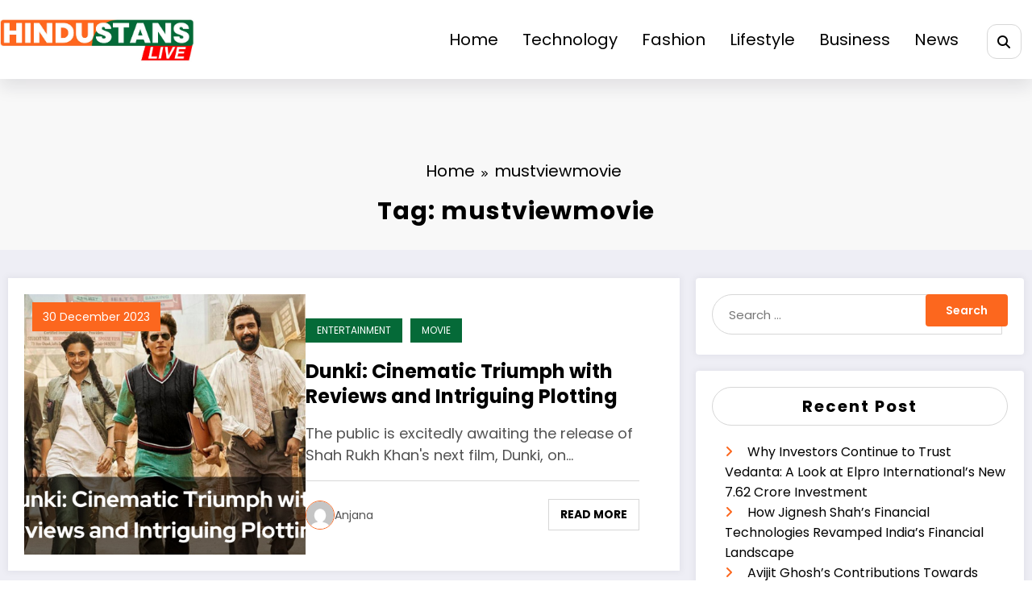

--- FILE ---
content_type: text/html; charset=UTF-8
request_url: https://hindustanslive.com/tag/mustviewmovie/
body_size: 31884
content:
<!doctype html>
<html lang="en-GB">
	<head itemscope itemtype="http://schema.org/WebSite">
		<meta charset="UTF-8">
		<meta http-equiv="X-UA-Compatible" content="IE=edge">
		<meta name="viewport" content="width=device-width,initial-scale=1,shrink-to-fit=no">
		<meta name='robots' content='index, follow, max-image-preview:large, max-snippet:-1, max-video-preview:-1' />

	<!-- This site is optimized with the Yoast SEO plugin v24.9 - https://yoast.com/wordpress/plugins/seo/ -->
	<title>mustviewmovie Archives - Hindustans Live</title>
	<link rel="canonical" href="https://hindustanslive.com/tag/mustviewmovie/" />
	<script type="application/ld+json" class="yoast-schema-graph">{"@context":"https://schema.org","@graph":[{"@type":"CollectionPage","@id":"https://hindustanslive.com/tag/mustviewmovie/","url":"https://hindustanslive.com/tag/mustviewmovie/","name":"mustviewmovie Archives - Hindustans Live","isPartOf":{"@id":"https://hindustanslive.com/#website"},"primaryImageOfPage":{"@id":"https://hindustanslive.com/tag/mustviewmovie/#primaryimage"},"image":{"@id":"https://hindustanslive.com/tag/mustviewmovie/#primaryimage"},"thumbnailUrl":"https://hindustanslive.com/wp-content/uploads/2023/12/Dunki-Cinematic-Triumph-with-Reviews-and-Intriguing-Plotting.png","breadcrumb":{"@id":"https://hindustanslive.com/tag/mustviewmovie/#breadcrumb"},"inLanguage":"en-GB"},{"@type":"ImageObject","inLanguage":"en-GB","@id":"https://hindustanslive.com/tag/mustviewmovie/#primaryimage","url":"https://hindustanslive.com/wp-content/uploads/2023/12/Dunki-Cinematic-Triumph-with-Reviews-and-Intriguing-Plotting.png","contentUrl":"https://hindustanslive.com/wp-content/uploads/2023/12/Dunki-Cinematic-Triumph-with-Reviews-and-Intriguing-Plotting.png","width":2240,"height":1260,"caption":"Dunki"},{"@type":"BreadcrumbList","@id":"https://hindustanslive.com/tag/mustviewmovie/#breadcrumb","itemListElement":[{"@type":"ListItem","position":1,"name":"Home","item":"https://hindustanslive.com/"},{"@type":"ListItem","position":2,"name":"mustviewmovie"}]},{"@type":"WebSite","@id":"https://hindustanslive.com/#website","url":"https://hindustanslive.com/","name":"Hindustans Live","description":"","publisher":{"@id":"https://hindustanslive.com/#organization"},"potentialAction":[{"@type":"SearchAction","target":{"@type":"EntryPoint","urlTemplate":"https://hindustanslive.com/?s={search_term_string}"},"query-input":{"@type":"PropertyValueSpecification","valueRequired":true,"valueName":"search_term_string"}}],"inLanguage":"en-GB"},{"@type":"Organization","@id":"https://hindustanslive.com/#organization","name":"Hindustans Live","url":"https://hindustanslive.com/","logo":{"@type":"ImageObject","inLanguage":"en-GB","@id":"https://hindustanslive.com/#/schema/logo/image/","url":"https://hindustanslive.com/wp-content/uploads/2023/07/cropped-cropped-Hindustans-Live_1-100.jpg","contentUrl":"https://hindustanslive.com/wp-content/uploads/2023/07/cropped-cropped-Hindustans-Live_1-100.jpg","width":1334,"height":303,"caption":"Hindustans Live"},"image":{"@id":"https://hindustanslive.com/#/schema/logo/image/"}}]}</script>
	<!-- / Yoast SEO plugin. -->


<link rel="alternate" type="application/rss+xml" title="Hindustans Live &raquo; Stories Feed" href="https://hindustanslive.com/web-stories/feed/"><style id='wp-img-auto-sizes-contain-inline-css' type='text/css'>
img:is([sizes=auto i],[sizes^="auto," i]){contain-intrinsic-size:3000px 1500px}
/*# sourceURL=wp-img-auto-sizes-contain-inline-css */
</style>

<link rel='stylesheet' id='newscrunch-theme-fonts-css' href='https://hindustanslive.com/wp-content/fonts/3f6f5c80cd0d32078bc868cfe98fcbd7.css?ver=20201110' type='text/css' media='all' />
<style id='wp-emoji-styles-inline-css' type='text/css'>

	img.wp-smiley, img.emoji {
		display: inline !important;
		border: none !important;
		box-shadow: none !important;
		height: 1em !important;
		width: 1em !important;
		margin: 0 0.07em !important;
		vertical-align: -0.1em !important;
		background: none !important;
		padding: 0 !important;
	}
/*# sourceURL=wp-emoji-styles-inline-css */
</style>
<link rel='stylesheet' id='wp-block-library-css' href='https://hindustanslive.com/wp-includes/css/dist/block-library/style.min.css?ver=6.9' type='text/css' media='all' />
<style id='global-styles-inline-css' type='text/css'>
:root{--wp--preset--aspect-ratio--square: 1;--wp--preset--aspect-ratio--4-3: 4/3;--wp--preset--aspect-ratio--3-4: 3/4;--wp--preset--aspect-ratio--3-2: 3/2;--wp--preset--aspect-ratio--2-3: 2/3;--wp--preset--aspect-ratio--16-9: 16/9;--wp--preset--aspect-ratio--9-16: 9/16;--wp--preset--color--black: #000000;--wp--preset--color--cyan-bluish-gray: #abb8c3;--wp--preset--color--white: #ffffff;--wp--preset--color--pale-pink: #f78da7;--wp--preset--color--vivid-red: #cf2e2e;--wp--preset--color--luminous-vivid-orange: #ff6900;--wp--preset--color--luminous-vivid-amber: #fcb900;--wp--preset--color--light-green-cyan: #7bdcb5;--wp--preset--color--vivid-green-cyan: #00d084;--wp--preset--color--pale-cyan-blue: #8ed1fc;--wp--preset--color--vivid-cyan-blue: #0693e3;--wp--preset--color--vivid-purple: #9b51e0;--wp--preset--gradient--vivid-cyan-blue-to-vivid-purple: linear-gradient(135deg,rgb(6,147,227) 0%,rgb(155,81,224) 100%);--wp--preset--gradient--light-green-cyan-to-vivid-green-cyan: linear-gradient(135deg,rgb(122,220,180) 0%,rgb(0,208,130) 100%);--wp--preset--gradient--luminous-vivid-amber-to-luminous-vivid-orange: linear-gradient(135deg,rgb(252,185,0) 0%,rgb(255,105,0) 100%);--wp--preset--gradient--luminous-vivid-orange-to-vivid-red: linear-gradient(135deg,rgb(255,105,0) 0%,rgb(207,46,46) 100%);--wp--preset--gradient--very-light-gray-to-cyan-bluish-gray: linear-gradient(135deg,rgb(238,238,238) 0%,rgb(169,184,195) 100%);--wp--preset--gradient--cool-to-warm-spectrum: linear-gradient(135deg,rgb(74,234,220) 0%,rgb(151,120,209) 20%,rgb(207,42,186) 40%,rgb(238,44,130) 60%,rgb(251,105,98) 80%,rgb(254,248,76) 100%);--wp--preset--gradient--blush-light-purple: linear-gradient(135deg,rgb(255,206,236) 0%,rgb(152,150,240) 100%);--wp--preset--gradient--blush-bordeaux: linear-gradient(135deg,rgb(254,205,165) 0%,rgb(254,45,45) 50%,rgb(107,0,62) 100%);--wp--preset--gradient--luminous-dusk: linear-gradient(135deg,rgb(255,203,112) 0%,rgb(199,81,192) 50%,rgb(65,88,208) 100%);--wp--preset--gradient--pale-ocean: linear-gradient(135deg,rgb(255,245,203) 0%,rgb(182,227,212) 50%,rgb(51,167,181) 100%);--wp--preset--gradient--electric-grass: linear-gradient(135deg,rgb(202,248,128) 0%,rgb(113,206,126) 100%);--wp--preset--gradient--midnight: linear-gradient(135deg,rgb(2,3,129) 0%,rgb(40,116,252) 100%);--wp--preset--font-size--small: 13px;--wp--preset--font-size--medium: 20px;--wp--preset--font-size--large: 36px;--wp--preset--font-size--x-large: 42px;--wp--preset--spacing--20: 0.44rem;--wp--preset--spacing--30: 0.67rem;--wp--preset--spacing--40: 1rem;--wp--preset--spacing--50: 1.5rem;--wp--preset--spacing--60: 2.25rem;--wp--preset--spacing--70: 3.38rem;--wp--preset--spacing--80: 5.06rem;--wp--preset--shadow--natural: 6px 6px 9px rgba(0, 0, 0, 0.2);--wp--preset--shadow--deep: 12px 12px 50px rgba(0, 0, 0, 0.4);--wp--preset--shadow--sharp: 6px 6px 0px rgba(0, 0, 0, 0.2);--wp--preset--shadow--outlined: 6px 6px 0px -3px rgb(255, 255, 255), 6px 6px rgb(0, 0, 0);--wp--preset--shadow--crisp: 6px 6px 0px rgb(0, 0, 0);}:where(.is-layout-flex){gap: 0.5em;}:where(.is-layout-grid){gap: 0.5em;}body .is-layout-flex{display: flex;}.is-layout-flex{flex-wrap: wrap;align-items: center;}.is-layout-flex > :is(*, div){margin: 0;}body .is-layout-grid{display: grid;}.is-layout-grid > :is(*, div){margin: 0;}:where(.wp-block-columns.is-layout-flex){gap: 2em;}:where(.wp-block-columns.is-layout-grid){gap: 2em;}:where(.wp-block-post-template.is-layout-flex){gap: 1.25em;}:where(.wp-block-post-template.is-layout-grid){gap: 1.25em;}.has-black-color{color: var(--wp--preset--color--black) !important;}.has-cyan-bluish-gray-color{color: var(--wp--preset--color--cyan-bluish-gray) !important;}.has-white-color{color: var(--wp--preset--color--white) !important;}.has-pale-pink-color{color: var(--wp--preset--color--pale-pink) !important;}.has-vivid-red-color{color: var(--wp--preset--color--vivid-red) !important;}.has-luminous-vivid-orange-color{color: var(--wp--preset--color--luminous-vivid-orange) !important;}.has-luminous-vivid-amber-color{color: var(--wp--preset--color--luminous-vivid-amber) !important;}.has-light-green-cyan-color{color: var(--wp--preset--color--light-green-cyan) !important;}.has-vivid-green-cyan-color{color: var(--wp--preset--color--vivid-green-cyan) !important;}.has-pale-cyan-blue-color{color: var(--wp--preset--color--pale-cyan-blue) !important;}.has-vivid-cyan-blue-color{color: var(--wp--preset--color--vivid-cyan-blue) !important;}.has-vivid-purple-color{color: var(--wp--preset--color--vivid-purple) !important;}.has-black-background-color{background-color: var(--wp--preset--color--black) !important;}.has-cyan-bluish-gray-background-color{background-color: var(--wp--preset--color--cyan-bluish-gray) !important;}.has-white-background-color{background-color: var(--wp--preset--color--white) !important;}.has-pale-pink-background-color{background-color: var(--wp--preset--color--pale-pink) !important;}.has-vivid-red-background-color{background-color: var(--wp--preset--color--vivid-red) !important;}.has-luminous-vivid-orange-background-color{background-color: var(--wp--preset--color--luminous-vivid-orange) !important;}.has-luminous-vivid-amber-background-color{background-color: var(--wp--preset--color--luminous-vivid-amber) !important;}.has-light-green-cyan-background-color{background-color: var(--wp--preset--color--light-green-cyan) !important;}.has-vivid-green-cyan-background-color{background-color: var(--wp--preset--color--vivid-green-cyan) !important;}.has-pale-cyan-blue-background-color{background-color: var(--wp--preset--color--pale-cyan-blue) !important;}.has-vivid-cyan-blue-background-color{background-color: var(--wp--preset--color--vivid-cyan-blue) !important;}.has-vivid-purple-background-color{background-color: var(--wp--preset--color--vivid-purple) !important;}.has-black-border-color{border-color: var(--wp--preset--color--black) !important;}.has-cyan-bluish-gray-border-color{border-color: var(--wp--preset--color--cyan-bluish-gray) !important;}.has-white-border-color{border-color: var(--wp--preset--color--white) !important;}.has-pale-pink-border-color{border-color: var(--wp--preset--color--pale-pink) !important;}.has-vivid-red-border-color{border-color: var(--wp--preset--color--vivid-red) !important;}.has-luminous-vivid-orange-border-color{border-color: var(--wp--preset--color--luminous-vivid-orange) !important;}.has-luminous-vivid-amber-border-color{border-color: var(--wp--preset--color--luminous-vivid-amber) !important;}.has-light-green-cyan-border-color{border-color: var(--wp--preset--color--light-green-cyan) !important;}.has-vivid-green-cyan-border-color{border-color: var(--wp--preset--color--vivid-green-cyan) !important;}.has-pale-cyan-blue-border-color{border-color: var(--wp--preset--color--pale-cyan-blue) !important;}.has-vivid-cyan-blue-border-color{border-color: var(--wp--preset--color--vivid-cyan-blue) !important;}.has-vivid-purple-border-color{border-color: var(--wp--preset--color--vivid-purple) !important;}.has-vivid-cyan-blue-to-vivid-purple-gradient-background{background: var(--wp--preset--gradient--vivid-cyan-blue-to-vivid-purple) !important;}.has-light-green-cyan-to-vivid-green-cyan-gradient-background{background: var(--wp--preset--gradient--light-green-cyan-to-vivid-green-cyan) !important;}.has-luminous-vivid-amber-to-luminous-vivid-orange-gradient-background{background: var(--wp--preset--gradient--luminous-vivid-amber-to-luminous-vivid-orange) !important;}.has-luminous-vivid-orange-to-vivid-red-gradient-background{background: var(--wp--preset--gradient--luminous-vivid-orange-to-vivid-red) !important;}.has-very-light-gray-to-cyan-bluish-gray-gradient-background{background: var(--wp--preset--gradient--very-light-gray-to-cyan-bluish-gray) !important;}.has-cool-to-warm-spectrum-gradient-background{background: var(--wp--preset--gradient--cool-to-warm-spectrum) !important;}.has-blush-light-purple-gradient-background{background: var(--wp--preset--gradient--blush-light-purple) !important;}.has-blush-bordeaux-gradient-background{background: var(--wp--preset--gradient--blush-bordeaux) !important;}.has-luminous-dusk-gradient-background{background: var(--wp--preset--gradient--luminous-dusk) !important;}.has-pale-ocean-gradient-background{background: var(--wp--preset--gradient--pale-ocean) !important;}.has-electric-grass-gradient-background{background: var(--wp--preset--gradient--electric-grass) !important;}.has-midnight-gradient-background{background: var(--wp--preset--gradient--midnight) !important;}.has-small-font-size{font-size: var(--wp--preset--font-size--small) !important;}.has-medium-font-size{font-size: var(--wp--preset--font-size--medium) !important;}.has-large-font-size{font-size: var(--wp--preset--font-size--large) !important;}.has-x-large-font-size{font-size: var(--wp--preset--font-size--x-large) !important;}
/*# sourceURL=global-styles-inline-css */
</style>

<style id='classic-theme-styles-inline-css' type='text/css'>
/*! This file is auto-generated */
.wp-block-button__link{color:#fff;background-color:#32373c;border-radius:9999px;box-shadow:none;text-decoration:none;padding:calc(.667em + 2px) calc(1.333em + 2px);font-size:1.125em}.wp-block-file__button{background:#32373c;color:#fff;text-decoration:none}
/*# sourceURL=/wp-includes/css/classic-themes.min.css */
</style>
<link rel='stylesheet' id='parent-style-css' href='https://hindustanslive.com/wp-content/themes/newscrunch/style.css?ver=6.9' type='text/css' media='all' />
<link rel='stylesheet' id='child-style-css' href='https://hindustanslive.com/wp-content/themes/newscrunch-child/style.css?ver=6.9' type='text/css' media='all' />
<link rel='stylesheet' id='animate-css' href='https://hindustanslive.com/wp-content/themes/newscrunch/assets/css/animate.min.css?ver=6.9' type='text/css' media='all' />
<link rel='stylesheet' id='newscrunch-menu-css-css' href='https://hindustanslive.com/wp-content/themes/newscrunch/assets/css/theme-menu.css?ver=6.9' type='text/css' media='all' />
<link rel='stylesheet' id='owl-carousel-css' href='https://hindustanslive.com/wp-content/themes/newscrunch/assets/css/owl.carousel.min.css?ver=6.9' type='text/css' media='all' />
<link rel='stylesheet' id='newscrunch-style-css' href='https://hindustanslive.com/wp-content/themes/newscrunch-child/style.css?ver=6.9' type='text/css' media='all' />
<link rel='stylesheet' id='font-awesome-min-css' href='https://hindustanslive.com/wp-content/themes/newscrunch/assets/css/font-awesome/css/all.min.css?ver=6.9' type='text/css' media='all' />
<link rel='stylesheet' id='newscrunch-dark-css' href='https://hindustanslive.com/wp-content/themes/newscrunch/assets/css/dark.css?ver=6.9' type='text/css' media='all' />
<link rel='stylesheet' id='booster-extension-social-icons-css' href='https://hindustanslive.com/wp-content/plugins/booster-extension/assets/css/social-icons.min.css?ver=6.9' type='text/css' media='all' />
<link rel='stylesheet' id='booster-extension-style-css' href='https://hindustanslive.com/wp-content/plugins/booster-extension/assets/css/style.css?ver=6.9' type='text/css' media='all' />
<script type="text/javascript" src="https://hindustanslive.com/wp-includes/js/jquery/jquery.min.js?ver=3.7.1" id="jquery-core-js"></script>
<script type="text/javascript" src="https://hindustanslive.com/wp-includes/js/jquery/jquery-migrate.min.js?ver=3.4.1" id="jquery-migrate-js"></script>
<link rel="https://api.w.org/" href="https://hindustanslive.com/wp-json/" /><link rel="alternate" title="JSON" type="application/json" href="https://hindustanslive.com/wp-json/wp/v2/tags/426" /><link rel="EditURI" type="application/rsd+xml" title="RSD" href="https://hindustanslive.com/xmlrpc.php?rsd" />
<meta name="generator" content="WordPress 6.9" />
		<!-- Custom Logo: hide header text -->
		<style id="custom-logo-css" type="text/css">
			.site-title, .site-description {
				position: absolute;
				clip-path: inset(50%);
			}
		</style>
		<!-- Google tag (gtag.js) -->
<script async src="https://www.googletagmanager.com/gtag/js?id=G-50817BMLDS"></script>
<script>
  window.dataLayer = window.dataLayer || [];
  function gtag(){dataLayer.push(arguments);}
  gtag('js', new Date());

  gtag('config', 'G-50817BMLDS');
</script>




<!-- Google tag (gtag.js) -->
<script async src="https://www.googletagmanager.com/gtag/js?id=G-4Y73X4GN65"></script>
<script>
  window.dataLayer = window.dataLayer || [];
  function gtag(){dataLayer.push(arguments);}
  gtag('js', new Date());

  gtag('config', 'G-4Y73X4GN65');
</script>



<script async src="https://pagead2.googlesyndication.com/pagead/js/adsbygoogle.js?client=ca-pub-5877094495772237"
     crossorigin="anonymous"></script>		<style>
			.custom-logo, .dark-custom-logo{
				width: 250px; 
				height: auto;
			}
			@media only screen and (max-width: 992px){
			.custom-logo, .dark-custom-logo{
				width: 200px; 
				height: auto;
			}}
			@media only screen and (max-width: 500px){
			.custom-logo, .dark-custom-logo{
				width: 150px; 
				height: auto;
			}}
		</style>
				
					<style>
				@media (min-width: 1100px){
				body.blog .spnc-page-section-space.page_widget1 .spnc-container{
					width: 100%;
					max-width: 100%;
				}}
			</style>
						<style>
				.menu-item.spnc-dark-layout{ display: none;}
			</style>
	 
            <style type="text/css">
            	/* Position secondary image on top */
				.products .product .secondary-image {position: absolute;top: 0;left: 0;width: 100%;height: 100%;opacity: 0;transition: opacity 0.3s ease-in-out;}
                        </style>
	            <style>
            [data-theme="spnc_light"] .header-sidebar .spnc-left .head-contact-info li.header-date .date {
                color: #;
            }
            [data-theme="spnc_light"] .header-sidebar .spnc-left .head-contact-info li.header-time .time {
                color: #;
            }

            /* css for dark */
            [data-theme="spnc_dark"] .header-sidebar .spnc-left .head-contact-info li.header-date .date {
                color: #;
            }
            [data-theme="spnc_dark"] .newsblogger :is(.header-sidebar.header-1 .spnc-left .head-contact-info li.header-date .date, .header-sidebar.header-2 .spnc-left .head-contact-info li.header-date .date) {
                color: #fff;
            }
            [data-theme="spnc_dark"] .header-sidebar .spnc-left .head-contact-info li.header-time .time {
                color: #;
            }
            [data-theme="spnc_dark"] .newsblogger :is(.header-sidebar.header-1 .spnc-left .head-contact-info li.header-time .time, .header-sidebar.header-2 .spnc-left .head-contact-info li.header-time .time) {
                color: #fff;
            }
        </style>
                        <style type="text/css">
                        body.newscrunch #page .spnc-cat-links a.newscrunch_category_699                            {
                                background: #056a38;
                            }
                        body .spnc-category-page .spnc-blog-cat-wrapper .spnc-first-catpost .spnc-cat-links a.newscrunch_category_699, .spnc-cat-first-post .spnc-post .spnc-post-content .spnc-cat-links a.newscrunch_category_699                                {
                                    color: #056a38;
                                }
                    </style>
                                    <style type="text/css">
                        body.newscrunch #page .spnc-cat-links a.newscrunch_category_522                            {
                                background: #056a38;
                            }
                        body .spnc-category-page .spnc-blog-cat-wrapper .spnc-first-catpost .spnc-cat-links a.newscrunch_category_522, .spnc-cat-first-post .spnc-post .spnc-post-content .spnc-cat-links a.newscrunch_category_522                                {
                                    color: #056a38;
                                }
                    </style>
                                    <style type="text/css">
                        body.newscrunch #page .spnc-cat-links a.newscrunch_category_200                            {
                                background: #056a38;
                            }
                        body .spnc-category-page .spnc-blog-cat-wrapper .spnc-first-catpost .spnc-cat-links a.newscrunch_category_200, .spnc-cat-first-post .spnc-post .spnc-post-content .spnc-cat-links a.newscrunch_category_200                                {
                                    color: #056a38;
                                }
                    </style>
                                    <style type="text/css">
                        body.newscrunch #page .spnc-cat-links a.newscrunch_category_195                            {
                                background: #056a38;
                            }
                        body .spnc-category-page .spnc-blog-cat-wrapper .spnc-first-catpost .spnc-cat-links a.newscrunch_category_195, .spnc-cat-first-post .spnc-post .spnc-post-content .spnc-cat-links a.newscrunch_category_195                                {
                                    color: #056a38;
                                }
                    </style>
                                    <style type="text/css">
                        body.newscrunch #page .spnc-cat-links a.newscrunch_category_365                            {
                                background: #056a38;
                            }
                        body .spnc-category-page .spnc-blog-cat-wrapper .spnc-first-catpost .spnc-cat-links a.newscrunch_category_365, .spnc-cat-first-post .spnc-post .spnc-post-content .spnc-cat-links a.newscrunch_category_365                                {
                                    color: #056a38;
                                }
                    </style>
                                    <style type="text/css">
                        body.newscrunch #page .spnc-cat-links a.newscrunch_category_672                            {
                                background: #056a38;
                            }
                        body .spnc-category-page .spnc-blog-cat-wrapper .spnc-first-catpost .spnc-cat-links a.newscrunch_category_672, .spnc-cat-first-post .spnc-post .spnc-post-content .spnc-cat-links a.newscrunch_category_672                                {
                                    color: #056a38;
                                }
                    </style>
                                    <style type="text/css">
                        body.newscrunch #page .spnc-cat-links a.newscrunch_category_401                            {
                                background: #056a38;
                            }
                        body .spnc-category-page .spnc-blog-cat-wrapper .spnc-first-catpost .spnc-cat-links a.newscrunch_category_401, .spnc-cat-first-post .spnc-post .spnc-post-content .spnc-cat-links a.newscrunch_category_401                                {
                                    color: #056a38;
                                }
                    </style>
                                    <style type="text/css">
                        body.newscrunch #page .spnc-cat-links a.newscrunch_category_441                            {
                                background: #056a38;
                            }
                        body .spnc-category-page .spnc-blog-cat-wrapper .spnc-first-catpost .spnc-cat-links a.newscrunch_category_441, .spnc-cat-first-post .spnc-post .spnc-post-content .spnc-cat-links a.newscrunch_category_441                                {
                                    color: #056a38;
                                }
                    </style>
                                    <style type="text/css">
                        body.newscrunch #page .spnc-cat-links a.newscrunch_category_369                            {
                                background: #056a38;
                            }
                        body .spnc-category-page .spnc-blog-cat-wrapper .spnc-first-catpost .spnc-cat-links a.newscrunch_category_369, .spnc-cat-first-post .spnc-post .spnc-post-content .spnc-cat-links a.newscrunch_category_369                                {
                                    color: #056a38;
                                }
                    </style>
                                    <style type="text/css">
                        body.newscrunch #page .spnc-cat-links a.newscrunch_category_381                            {
                                background: #056a38;
                            }
                        body .spnc-category-page .spnc-blog-cat-wrapper .spnc-first-catpost .spnc-cat-links a.newscrunch_category_381, .spnc-cat-first-post .spnc-post .spnc-post-content .spnc-cat-links a.newscrunch_category_381                                {
                                    color: #056a38;
                                }
                    </style>
                                    <style type="text/css">
                        body.newscrunch #page .spnc-cat-links a.newscrunch_category_20                            {
                                background: #056a38;
                            }
                        body .spnc-category-page .spnc-blog-cat-wrapper .spnc-first-catpost .spnc-cat-links a.newscrunch_category_20, .spnc-cat-first-post .spnc-post .spnc-post-content .spnc-cat-links a.newscrunch_category_20                                {
                                    color: #056a38;
                                }
                    </style>
                                    <style type="text/css">
                        body.newscrunch #page .spnc-cat-links a.newscrunch_category_449                            {
                                background: #056a38;
                            }
                        body .spnc-category-page .spnc-blog-cat-wrapper .spnc-first-catpost .spnc-cat-links a.newscrunch_category_449, .spnc-cat-first-post .spnc-post .spnc-post-content .spnc-cat-links a.newscrunch_category_449                                {
                                    color: #056a38;
                                }
                    </style>
                                    <style type="text/css">
                        body.newscrunch #page .spnc-cat-links a.newscrunch_category_456                            {
                                background: #056a38;
                            }
                        body .spnc-category-page .spnc-blog-cat-wrapper .spnc-first-catpost .spnc-cat-links a.newscrunch_category_456, .spnc-cat-first-post .spnc-post .spnc-post-content .spnc-cat-links a.newscrunch_category_456                                {
                                    color: #056a38;
                                }
                    </style>
                                    <style type="text/css">
                        body.newscrunch #page .spnc-cat-links a.newscrunch_category_1007                            {
                                background: #669c9b;
                            }
                        body .spnc-category-page .spnc-blog-cat-wrapper .spnc-first-catpost .spnc-cat-links a.newscrunch_category_1007, .spnc-cat-first-post .spnc-post .spnc-post-content .spnc-cat-links a.newscrunch_category_1007                                {
                                    color: #669c9b;
                                }
                    </style>
                                    <style type="text/css">
                        body.newscrunch #page .spnc-cat-links a.newscrunch_category_210                            {
                                background: #056a38;
                            }
                        body .spnc-category-page .spnc-blog-cat-wrapper .spnc-first-catpost .spnc-cat-links a.newscrunch_category_210, .spnc-cat-first-post .spnc-post .spnc-post-content .spnc-cat-links a.newscrunch_category_210                                {
                                    color: #056a38;
                                }
                    </style>
                                    <style type="text/css">
                        body.newscrunch #page .spnc-cat-links a.newscrunch_category_264                            {
                                background: #056a38;
                            }
                        body .spnc-category-page .spnc-blog-cat-wrapper .spnc-first-catpost .spnc-cat-links a.newscrunch_category_264, .spnc-cat-first-post .spnc-post .spnc-post-content .spnc-cat-links a.newscrunch_category_264                                {
                                    color: #056a38;
                                }
                    </style>
                                    <style type="text/css">
                        body.newscrunch #page .spnc-cat-links a.newscrunch_category_28                            {
                                background: #056a38;
                            }
                        body .spnc-category-page .spnc-blog-cat-wrapper .spnc-first-catpost .spnc-cat-links a.newscrunch_category_28, .spnc-cat-first-post .spnc-post .spnc-post-content .spnc-cat-links a.newscrunch_category_28                                {
                                    color: #056a38;
                                }
                    </style>
                                    <style type="text/css">
                        body.newscrunch #page .spnc-cat-links a.newscrunch_category_463                            {
                                background: #056a38;
                            }
                        body .spnc-category-page .spnc-blog-cat-wrapper .spnc-first-catpost .spnc-cat-links a.newscrunch_category_463, .spnc-cat-first-post .spnc-post .spnc-post-content .spnc-cat-links a.newscrunch_category_463                                {
                                    color: #056a38;
                                }
                    </style>
                                    <style type="text/css">
                        body.newscrunch #page .spnc-cat-links a.newscrunch_category_571                            {
                                background: #056a38;
                            }
                        body .spnc-category-page .spnc-blog-cat-wrapper .spnc-first-catpost .spnc-cat-links a.newscrunch_category_571, .spnc-cat-first-post .spnc-post .spnc-post-content .spnc-cat-links a.newscrunch_category_571                                {
                                    color: #056a38;
                                }
                    </style>
                                    <style type="text/css">
                        body.newscrunch #page .spnc-cat-links a.newscrunch_category_30                            {
                                background: #056a38;
                            }
                        body .spnc-category-page .spnc-blog-cat-wrapper .spnc-first-catpost .spnc-cat-links a.newscrunch_category_30, .spnc-cat-first-post .spnc-post .spnc-post-content .spnc-cat-links a.newscrunch_category_30                                {
                                    color: #056a38;
                                }
                    </style>
                                    <style type="text/css">
                        body.newscrunch #page .spnc-cat-links a.newscrunch_category_329                            {
                                background: #056a38;
                            }
                        body .spnc-category-page .spnc-blog-cat-wrapper .spnc-first-catpost .spnc-cat-links a.newscrunch_category_329, .spnc-cat-first-post .spnc-post .spnc-post-content .spnc-cat-links a.newscrunch_category_329                                {
                                    color: #056a38;
                                }
                    </style>
                                    <style type="text/css">
                        body.newscrunch #page .spnc-cat-links a.newscrunch_category_374                            {
                                background: #056a38;
                            }
                        body .spnc-category-page .spnc-blog-cat-wrapper .spnc-first-catpost .spnc-cat-links a.newscrunch_category_374, .spnc-cat-first-post .spnc-post .spnc-post-content .spnc-cat-links a.newscrunch_category_374                                {
                                    color: #056a38;
                                }
                    </style>
                                    <style type="text/css">
                        body.newscrunch #page .spnc-cat-links a.newscrunch_category_293                            {
                                background: #056a38;
                            }
                        body .spnc-category-page .spnc-blog-cat-wrapper .spnc-first-catpost .spnc-cat-links a.newscrunch_category_293, .spnc-cat-first-post .spnc-post .spnc-post-content .spnc-cat-links a.newscrunch_category_293                                {
                                    color: #056a38;
                                }
                    </style>
                                    <style type="text/css">
                        body.newscrunch #page .spnc-cat-links a.newscrunch_category_611                            {
                                background: #056a38;
                            }
                        body .spnc-category-page .spnc-blog-cat-wrapper .spnc-first-catpost .spnc-cat-links a.newscrunch_category_611, .spnc-cat-first-post .spnc-post .spnc-post-content .spnc-cat-links a.newscrunch_category_611                                {
                                    color: #056a38;
                                }
                    </style>
                                    <style type="text/css">
                        body.newscrunch #page .spnc-cat-links a.newscrunch_category_476                            {
                                background: #056a38;
                            }
                        body .spnc-category-page .spnc-blog-cat-wrapper .spnc-first-catpost .spnc-cat-links a.newscrunch_category_476, .spnc-cat-first-post .spnc-post .spnc-post-content .spnc-cat-links a.newscrunch_category_476                                {
                                    color: #056a38;
                                }
                    </style>
                                    <style type="text/css">
                        body.newscrunch #page .spnc-cat-links a.newscrunch_category_415                            {
                                background: #056a38;
                            }
                        body .spnc-category-page .spnc-blog-cat-wrapper .spnc-first-catpost .spnc-cat-links a.newscrunch_category_415, .spnc-cat-first-post .spnc-post .spnc-post-content .spnc-cat-links a.newscrunch_category_415                                {
                                    color: #056a38;
                                }
                    </style>
                                    <style type="text/css">
                        body.newscrunch #page .spnc-cat-links a.newscrunch_category_897                            {
                                background: #669c9b;
                            }
                        body .spnc-category-page .spnc-blog-cat-wrapper .spnc-first-catpost .spnc-cat-links a.newscrunch_category_897, .spnc-cat-first-post .spnc-post .spnc-post-content .spnc-cat-links a.newscrunch_category_897                                {
                                    color: #669c9b;
                                }
                    </style>
                                    <style type="text/css">
                        body.newscrunch #page .spnc-cat-links a.newscrunch_category_450                            {
                                background: #056a38;
                            }
                        body .spnc-category-page .spnc-blog-cat-wrapper .spnc-first-catpost .spnc-cat-links a.newscrunch_category_450, .spnc-cat-first-post .spnc-post .spnc-post-content .spnc-cat-links a.newscrunch_category_450                                {
                                    color: #056a38;
                                }
                    </style>
                                    <style type="text/css">
                        body.newscrunch #page .spnc-cat-links a.newscrunch_category_49                            {
                                background: #056a38;
                            }
                        body .spnc-category-page .spnc-blog-cat-wrapper .spnc-first-catpost .spnc-cat-links a.newscrunch_category_49, .spnc-cat-first-post .spnc-post .spnc-post-content .spnc-cat-links a.newscrunch_category_49                                {
                                    color: #056a38;
                                }
                    </style>
                                    <style type="text/css">
                        body.newscrunch #page .spnc-cat-links a.newscrunch_category_377                            {
                                background: #056a38;
                            }
                        body .spnc-category-page .spnc-blog-cat-wrapper .spnc-first-catpost .spnc-cat-links a.newscrunch_category_377, .spnc-cat-first-post .spnc-post .spnc-post-content .spnc-cat-links a.newscrunch_category_377                                {
                                    color: #056a38;
                                }
                    </style>
                                    <style type="text/css">
                        body.newscrunch #page .spnc-cat-links a.newscrunch_category_271                            {
                                background: #056a38;
                            }
                        body .spnc-category-page .spnc-blog-cat-wrapper .spnc-first-catpost .spnc-cat-links a.newscrunch_category_271, .spnc-cat-first-post .spnc-post .spnc-post-content .spnc-cat-links a.newscrunch_category_271                                {
                                    color: #056a38;
                                }
                    </style>
                                    <style type="text/css">
                        body.newscrunch #page .spnc-cat-links a.newscrunch_category_51                            {
                                background: #056a38;
                            }
                        body .spnc-category-page .spnc-blog-cat-wrapper .spnc-first-catpost .spnc-cat-links a.newscrunch_category_51, .spnc-cat-first-post .spnc-post .spnc-post-content .spnc-cat-links a.newscrunch_category_51                                {
                                    color: #056a38;
                                }
                    </style>
                                    <style type="text/css">
                        body.newscrunch #page .spnc-cat-links a.newscrunch_category_1                            {
                                background: #056a38;
                            }
                        body .spnc-category-page .spnc-blog-cat-wrapper .spnc-first-catpost .spnc-cat-links a.newscrunch_category_1, .spnc-cat-first-post .spnc-post .spnc-post-content .spnc-cat-links a.newscrunch_category_1                                {
                                    color: #056a38;
                                }
                    </style>
                                    <style type="text/css">
                        body.newscrunch #page .spnc-cat-links a.newscrunch_category_391                            {
                                background: #056a38;
                            }
                        body .spnc-category-page .spnc-blog-cat-wrapper .spnc-first-catpost .spnc-cat-links a.newscrunch_category_391, .spnc-cat-first-post .spnc-post .spnc-post-content .spnc-cat-links a.newscrunch_category_391                                {
                                    color: #056a38;
                                }
                    </style>
                                    <style type="text/css">
                        body.newscrunch #page .spnc-cat-links a.newscrunch_category_1012                            {
                                background: #669c9b;
                            }
                        body .spnc-category-page .spnc-blog-cat-wrapper .spnc-first-catpost .spnc-cat-links a.newscrunch_category_1012, .spnc-cat-first-post .spnc-post .spnc-post-content .spnc-cat-links a.newscrunch_category_1012                                {
                                    color: #669c9b;
                                }
                    </style>
                        <style>
            body .header-sidebar .widget .custom-social-icons li a {
                color: #;
                background-color: #;
            }
            body .header-sidebar .widget .custom-social-icons li > a:is(:hover,:focus) {
                color: #;
                background-color: #;
            }
            body.newsblogger .header-sidebar.header-2 .widget .custom-social-icons li > a:is(:hover,:focus) {
                background-color: #fff;
            }
            body.newscrunch-plus .header-sidebar .spnc-date-social.spnc-right .custom-date-social-icons li a {
                color: #;
            }
            body.newscrunch-plus #wrapper .header-sidebar .spnc-date-social.spnc-right .custom-date-social-icons li a:hover {
                color: #;
            }
        </style>
            <style>
            /* Site Title Color */
            body .custom-logo-link-url .site-title a,
            body .header-5 .custom-logo-link-url .site-title a,
            body .header-4 .custom-logo-link-url .site-title a {
                color: #;
            }

            /* Site Title Hover Color */
            [data-theme="spnc_light"]  body .custom-logo-link-url .site-title a:hover,
            body .header-5 .custom-logo-link-url .site-title a:hover,
            body .header-4 .custom-logo-link-url .site-title a:hover {
                color: #;
            }

            /* Tagline Color */
            body .custom-logo-link-url .site-description,
            body .header-5 .custom-logo-link-url .site-description,
            body .header-4 .custom-logo-link-url .site-description {
                color: #;
            }

            /* Site Title Color For Dark Layout */
            [data-theme="spnc_dark"] .custom-logo-link-url .site-title a,
            [data-theme="spnc_dark"]  body .header-5 .custom-logo-link-url .site-title a,
            [data-theme="spnc_dark"]  body .header-4 .custom-logo-link-url .site-title a{
                color: #;
            }

            /* Site Title Hover Color For Dark Layout */
            [data-theme="spnc_dark"] body .custom-logo-link-url .site-title a:hover,
            [data-theme="spnc_dark"] body .header-5 .custom-logo-link-url .site-title a:hover,
            [data-theme="spnc_dark"] body .header-4 .custom-logo-link-url .site-title a:hover  {
                color: #;
            }

            /* Tagline Color For Dark Layout */
            [data-theme="spnc_dark"] .custom-logo-link-url .site-description,
            [data-theme="spnc_dark"] body .header-5 .custom-logo-link-url .site-description,
            [data-theme="spnc_dark"] body .header-4 .custom-logo-link-url .site-description{
                color: #;
            }
        </style>
            <style>
            body .header-4 .spnc-custom .spnc-nav li > a,body .header-5 .spnc-custom .spnc-nav li > a, body .header-6 .spnc-custom .spnc-nav li > a, body .header-7 .spnc-custom .spnc-nav li > a, body .header-8 .spnc-custom .spnc-nav li > a, body .header-12 .spnc-custom .spnc-nav li > a, [data-theme="spnc_dark"] body .header-12 .spnc-custom .spnc-nav li > a,
            body .spnc-nav > li.parent-menu a, body .spnc-custom .spnc-nav .dropdown.open > a, body .spnc-custom .spnc-nav li > a, [data-theme="spnc_dark"] body .spnc-nav > li.parent-menu a, [data-theme="spnc_dark"] body .spnc-custom .spnc-nav .dropdown.open > a, [data-theme="spnc_dark"] body .spnc-custom .spnc-nav li > a {
                color: #;
            }
            .header-6 .spnc-custom .spnc-nav li > a:before,[data-theme="spnc_dark"] .header-6 .spnc-custom .spnc-nav li > a:before{
               background-color: #;
            }
            body .spnc-nav > li.parent-menu a:hover, body .spnc-custom .spnc-nav .open > a:hover, body .spnc-custom .spnc-nav .open.active > a:hover,[data-theme="spnc_dark"] body .spnc-nav > li.parent-menu a:hover, [data-theme="spnc_dark"] body .spnc-custom .spnc-nav .open > a:hover, [data-theme="spnc_dark"] body .spnc-custom .spnc-nav .open.active > a:hover, body.newsblogger .header-12 .spnc-custom .spnc-nav .open > a, [data-theme="spnc_dark"] body.newsblogger.nchild .header-12 .spnc-custom .spnc-nav .open > a {
                    color: #;
            }

            [data-theme="spnc_dark"] body .spnc-nav > li.parent-menu a:hover, [data-theme="spnc_dark"] body .spnc-custom .spnc-nav .dropdown.open > a:hover, [data-theme="spnc_dark"] body .spnc-custom .spnc-nav li > a:hover, [data-theme="spnc_dark"] body.newscrunch #wrapper .header-sidebar .spnc-custom .spnc-collapse .spnc-nav li > a:hover{
                color: #;
            }
            body.newscrunch .spnc-custom .spnc-nav > li > a:focus, body.newscrunch .spnc-custom .spnc-nav > li > a:hover, body.newscrunch .spnc-custom .spnc-nav .open > a, body.newscrunch .spnc-custom .spnc-nav .open > a:focus, body.newscrunch .spnc-custom .spnc-nav .open > a:hover,
            [data-theme="spnc_dark"] body.newscrunch .header-4 .spnc-custom .spnc-nav li > a:hover, [data-theme="spnc_dark"] body .header-4 .spnc-custom .spnc-nav .open > a,[data-theme="spnc_dark"] body .header-4 .spnc-custom .spnc-nav .dropdown.open > a:hover,[data-theme="spnc_dark"] body.newscrunch .spnc-custom .spnc-nav .open > a,[data-theme="spnc_dark"] body .header-7 .spnc-nav > li.parent-menu a:hover, [data-theme="spnc_dark"] body .header-7 .spnc-custom .spnc-nav .dropdown.open > a:hover,body.newscrunch .spnc-custom .spnc-nav.nav > li > a:hover, body.newscrunch .spnc-custom .spnc-nav.nav > li > a:focus,[data-theme="spnc_dark"] body.newscrunch .spnc-custom .spnc-nav.nav > li > a:focus,[data-theme="spnc_dark"] body .spnc-nav > li.parent-menu .dropdown-menu a:focus,.header-6 .spnc-custom .spnc-nav li > a:before, [data-theme="spnc_dark"] .header-12.plus-header .spnc-custom .spnc-nav .open > a, body.newsblogger.nchild .header-12 .spnc-custom .spnc-nav > li > a:is(:hover, :focus) {
                color: #;
            }
            .header-6 .spnc-custom .spnc-nav li.open > a:before, [data-theme="spnc_dark"] .header-6 .spnc-custom .spnc-nav li.open > a:before {
                   background-color: #;
                   }
            body .spnc-custom .spnc-nav > .active > a, body .spnc-custom .spnc-nav .open .dropdown-menu > .active > a, .spnc-custom .spnc-nav .open .dropdown-menu > .active > a:hover, .spnc-custom .spnc-nav .open .dropdown-menu > .active > a:focus, .spnc-custom .spnc-nav > .active > a, .spnc-custom .spnc-nav > .active > a:hover, body .spnc-custom .spnc-nav > .active.open > a,body .spnc-custom .spnc-nav > .active > a:hover,[data-theme="spnc_dark"] body #wrapper .spnc-custom .spnc-nav .open .dropdown-menu > .active > a,[data-theme="spnc_dark"] body.newscrunch #wrapper .spnc-custom .spnc-nav .open .dropdown-menu > .active > a,[data-theme="spnc_dark"] body.newscrunch .spnc-custom .spnc-nav .open .dropdown-menu > .active > a:hover, .newsblogger .spnc-custom .spnc-nav .open .dropdown-menu > .active > a, body.newsblogger .header-12.header-sidebar .spnc.spnc-custom .spnc-nav > .active.menu-item > a,     [data-theme="spnc_dark"] body.newscrunch #wrapper .header-sidebar.header-2 .spnc.spnc-custom .spnc-collapse .spnc-nav li.active > a, body.newsblogger .header-2 .spnc.spnc-custom .spnc-nav > .active > a, .newsblogger .header-2 .spnc-custom .spnc-nav .open .dropdown-menu > .active > a  {
                color: #;
            }

           body.newscrunch .spnc-custom .spnc-nav > .active > a:hover,body.newscrunch .spnc-custom .spnc-nav > .active > a, body.newscrunch .spnc-custom .spnc-nav > .active > a:focus, body.newscrunch .spnc-custom .spnc-nav > li.parent-menu.active > a:hover, .spnc-custom .spnc-nav li.active > a:hover,body.newscrunch .spnc-custom .spnc-nav .dropdown-menu > .active > a:hover, body.newscrunch .spnc-custom .spnc-nav .open .dropdown-menu > .active > a:hover,[data-theme="spnc_dark"] body .spnc-custom .spnc-nav .dropdown.open.active > a,[data-theme="spnc_dark"] body.newscrunch .spnc-custom .spnc-nav .open .dropdown-menu > .active > a:hover,[data-theme="spnc_dark"] body .spnc-custom .spnc-nav .dropdown.open.active > a:hover,body .spnc-wrapper .header-2 .spnc-custom .spnc-nav > .active > a, body .spnc-wrapper .header-2 .spnc-custom .spnc-nav > .active > a:hover, body .spnc-wrapper .header-2 .spnc-custom .spnc-nav > .active > a:focus,[data-theme="spnc_dark"] body.newscrunch #wrapper .header-sidebar .spnc-custom .spnc-nav > li.parent-menu .dropdown-menu li.active > a:hover,[data-theme="spnc_dark"] body #wrapper .header-6 .spnc-custom .spnc-nav > .active > a,[data-theme="spnc_dark"] body.newscrunch #wrapper .header-6 .spnc-custom .spnc-nav > .active.open > a:hover,[data-theme="spnc_dark"] body.newscrunch #wrapper .header-sidebar .spnc-custom .spnc-collapse .spnc-nav li.active > a:hover,[data-theme="spnc_dark"] body.newscrunch .header-8 .spnc-custom .spnc-nav > .active > a, body .header-8.header-sidebar .spnc-custom .spnc-collapse .spnc-nav .dropdown-menu li.active > a:hover,body.newscrunch .header-3 .spnc-custom .spnc-nav > .active > a, body.newscrunch .header-3 .spnc-custom .spnc-nav > .active > a:hover, body.newscrunch .header-3 .spnc-custom .spnc-nav > .active > a:focus,[data-theme="spnc_dark"] body.newscrunch #wrapper .header-3 .spnc-custom .spnc-nav > .active > a,[data-theme="spnc_dark"] body.newscrunch #wrapper .header-5 .spnc-custom .spnc-nav > .active > a,body.newscrunch #wrapper .header-5 .spnc-custom .spnc-nav > .active > a,[data-theme="spnc_dark"] body.newscrunch #wrapper .header-6 .spnc-custom .spnc-nav > .active > a,body.newscrunch #wrapper .header-6 .spnc-custom .spnc-nav > .active > a ,[data-theme="spnc_dark"] body.newscrunch #wrapper .header-8 .spnc-custom .spnc-nav > .active > a,body.newscrunch #wrapper .header-8 .spnc-custom .spnc-nav > .active > a,body.newscrunch.newscrunch-plus .header-5 .spnc-nav > li.parent-menu .dropdown-menu .active > a, body .header-12 .spnc-custom .spnc-nav > .active > a, [data-theme="spnc_dark"] body #wrapper .header-12 .spnc-custom .spnc-nav > .active > a, [data-theme="spnc_dark"] body.newsblogger .header-12 .spnc-custom .spnc-nav > .active > a, [data-theme="spnc_dark"] body.newsblogger .spnc-custom .spnc-nav .open .dropdown-menu > .active > a, [data-theme="spnc_dark"] body.newsblogger .header-12 .spnc-custom .spnc-nav .dropdown.open.active > a, [data-theme="spnc_dark"] .newsblogger .spnc-nav > li.parent-menu.dropdown .dropdown-menu .open > a, body.newsblogger .header-12 .spnc-custom .spnc-nav .dropdown.open.active > a, body.newsblogger .spnc-nav > li.parent-menu.dropdown .dropdown-menu .open > a, [data-theme="spnc_dark"] .newsblogger.nchild .header-1 .spnc-nav > li.parent-menu.active > a, body.newsblogger.nchild .header-12 .spnc-custom .spnc-nav > .active > a, [data-theme="spnc_dark"] body.newscrunch.newsblogger #wrapper .header-12.header-sidebar .spnc-custom .collapse.spnc-collapse .spnc-nav li.active > a, body.newsblogger.nchild .header-12 .spnc-custom .spnc-nav .open .dropdown-menu > .active > a, body.newsblogger.nchild .header-12 .spnc-custom .spnc-nav .open .dropdown-menu > .active > a:is(:hover, :focus), 

           [data-theme="spnc_dark"] body.newscrunch.newsblogger #wrapper .header-12.header-sidebar .spnc.spnc-custom .spnc-collapse .spnc-nav .dropdown-menu > li.active > a, 
           [data-theme="spnc_dark"] body.newscrunch.newsblogger #wrapper .header-12.header-sidebar .spnc.spnc-custom .spnc-collapse .spnc-nav li.active > a {
                color: #;
            }
             [data-theme="spnc_dark"] body #wrapper .header-6 .spnc-custom .spnc-nav > .active.open > a:before{background-color: #;}
            .header-6 .spnc-custom .spnc-nav li > a:hover:before{
                background-color: #;
            }
            body .spnc-wrapper .header-2 .spnc-custom .spnc-nav li.active > a:after,body .spnc-wrapper .header-2 .spnc-custom .spnc-nav li.active > a:before,body .spnc-wrapper .header-2 .spnc-custom .spnc-nav li.active > a:hover:after,body .spnc-wrapper .header-2 .spnc-custom .spnc-nav li.active > a:hover:before, body.newscrunch .header-2 .spnc-custom .spnc-nav .open .dropdown-menu > .active > a:hover:after,.header-3 .spnc-custom .spnc-nav li.active > a:after, .header-3 .spnc-custom .spnc-nav li.active > a:before,.header-3 .spnc-custom .spnc-nav li.active > a:hover:after, .header-3 .spnc-custom .spnc-nav li.active > a:hover:before, body.newscrunch .header-3 .spnc-custom .spnc-nav .open .dropdown-menu > .active > a:hover:after,.header-5 .spnc-custom .spnc-nav li.active > a:before,.header-6 .spnc-custom .spnc-nav .dropdown-menu li.active > a:before,.header-6 .spnc-custom .spnc-nav li.active > a:before,.header-6 .spnc-custom .spnc-nav .dropdown-menu li.active > a:hover:before, .header-6 .spnc-custom .spnc-nav li.active a:hover:before{
               background-color: #;
           }
           body .spnc-wrapper .header-2 .spnc-custom .spnc-nav li a:hover:after,body .spnc-wrapper .header-2 .spnc-custom .spnc-nav li a:hover:before,.header-3 .spnc-custom .spnc-nav li a:hover:after, .header-3 .spnc-custom .spnc-nav li a:hover:before, .header-5 .spnc-custom .spnc-nav li a:hover:before,body.newscrunch .header-6 .spnc-custom .spnc-nav li a:hover:before{
               background-color: #;
           }
            body .spnc-custom .dropdown-menu, body .spnc-custom .open .dropdown-menu,.header-6 .spnc-custom .spnc-nav .dropdown-menu li > a:before {
                background-color: #;
            }
            body .spnc-custom .dropdown-menu > li > a, body .spnc-custom .spnc-nav .open .dropdown-menu > a, body .spnc-custom .spnc-nav .dropdown-menu .open > a,[data-theme="spnc_dark"] body .spnc-custom .dropdown-menu > li > a, [data-theme="spnc_dark"] body .spnc-custom .spnc-nav .open .dropdown-menu > a, [data-theme="spnc_dark"] body .spnc-custom .spnc-nav .dropdown-menu .open > a,[data-theme="spnc_dark"] body .spnc-nav > li.parent-menu .dropdown-menu a,body .header-4 .spnc-custom .dropdown-menu > li > a,body .header-5 .spnc-custom .dropdown-menu > li > a,body .header-6 .spnc-custom .dropdown-menu > li > a , body .header-7 .spnc-custom .dropdown-menu > li > a, body .header-8 .spnc-custom .dropdown-menu > li > a,body.newscrunch .header-5 .spnc-nav > li.parent-menu .dropdown-menu a,
            body .header-12 .spnc-custom .spnc-nav .dropdown-menu li > a,[data-theme="spnc_dark"] .header-12 .spnc-custom .spnc-nav .dropdown-menu li > a{
                color: #;
                -webkit-text-fill-color: unset;
            }
            .header-6 .spnc-custom .spnc-nav .dropdown-menu li > a:before {
                background-color: #;
            }
            body .spnc-custom .spnc-nav .dropdown-menu > li > a:hover, body .spnc-custom .spnc-nav .open .dropdown-menu > .active > a:hover,[data-theme="spnc_dark"] body .spnc-custom .spnc-nav .dropdown-menu > li > a:hover, [data-theme="spnc_dark"] body .spnc-custom .spnc-nav .open .dropdown-menu > .active > a:hover,[data-theme="spnc_dark"] body .spnc-custom .spnc-nav .dropdown-menu .dropdown.open > a:hover, .header-4 .spnc-custom .spnc-nav .dropdown-menu .open > a:hover,[data-theme="spnc_dark"] body.newscrunch .header-4 .spnc-custom .spnc-nav .dropdown-menu li> a:hover ,.header-5 .spnc-custom .spnc-nav .dropdown-menu .open > a:hover,body.newscrunch .spnc-custom .spnc-nav .open > .dropdown-menu  a:hover,body .header-5 .spnc-custom .spnc-nav .dropdown-menu li > a:hover, body .header-6 .spnc-custom .spnc-nav .dropdown-menu li > a:hover, body .header-7 .spnc-custom .spnc-nav .dropdown-menu li > a:hover,[data-theme="spnc_dark"] body.newscrunch #wrapper .header-sidebar .spnc-custom .spnc-nav > li.parent-menu .dropdown-menu li > a:hover,body .header-8.header-sidebar .spnc-custom .spnc-collapse .spnc-nav .dropdown-menu li > a:hover,body.newscrunch .header-5 .spnc-custom .spnc-nav .dropdown-menu li > a:hover, body.newscrunch .header-6 .spnc-custom .spnc-nav .dropdown-menu li > a:hover,body.newscrunch .header-7 .spnc-custom .spnc-nav .dropdown-menu li > a:hover, body.newsblogger .header-12 .spnc-custom .spnc-nav .dropdown-menu > li > a:is(:hover,:focus), body.newsblogger .spnc-custom .spnc-nav .dropdown-menu > li > a:is(:hover,:focus), [data-theme="spnc_dark"] .newsblogger .header-12 .spnc-custom .spnc-nav .dropdown-menu li > a:hover, body.newsblogger .spnc-nav > li.parent-menu.dropdown .dropdown-menu .open > a, [data-theme="spnc_dark"] body.newsblogger .spnc-nav > li.parent-menu.dropdown .dropdown-menu .open > a, body.newsblogger.nchild .header-12 .spnc-custom .spnc-nav .dropdown-menu li > a:is(:hover, :focus)  {
                color: #;
                -webkit-text-fill-color: unset;
            }
            body .spnc-wrapper .header-2 .spnc-custom .spnc-nav .dropdown-menu li a:hover:after, .header-3 .spnc-custom .spnc-nav .dropdown-menu li a:hover:after,.header-6 .spnc-custom .spnc-nav .dropdown-menu li > a:hover:before{
                background-color: #;
            }
            @media (max-width: 1100px){
                body.newscrunch .spnc-custom .spnc-nav.nav > li.active > a,
                [data-theme="spnc_dark"] body.newscrunch #wrapper .header-sidebar .spnc-custom .spnc-collapse .spnc-nav li.active > a,
                [data-theme="spnc_dark"] body.newscrunch #wrapper #page .header-sidebar .spnc-custom .spnc-collapse .spnc-nav .dropdown-menu > .active > a,
                [data-theme="spnc_dark"] body.newscrunch #wrapper .header-sidebar.header-2 .spnc-custom .spnc-collapse .spnc-nav li.active > a,[data-theme="spnc_dark"] body.newscrunch #wrapper .header-sidebar.header-6 .spnc-custom .spnc-collapse .spnc-nav li.active > a,[data-theme="spnc_dark"] body.newscrunch #wrapper .header-sidebar.header-7 .spnc-custom .spnc-collapse .spnc-nav li.active > a,[data-theme="spnc_dark"] body.newscrunch #wrapper .header-sidebar.header-8 .spnc-custom .spnc-collapse .spnc-nav li.active > a,[data-theme="spnc_dark"] body.newscrunch-plus.newscrunch #wrapper .header-sidebar.header-2 .spnc-custom .spnc-collapse .spnc-nav li.active > a,[data-theme="spnc_dark"] body.newscrunch.newscrunch-plus #wrapper .header-sidebar.header-3 .spnc-custom .spnc-collapse .spnc-nav li.active > a,[data-theme="spnc_dark"] body.newscrunch.newscrunch-plus #wrapper .header-sidebar.header-4 .spnc-custom .spnc-collapse .spnc-nav li.active > a,[data-theme="spnc_dark"] body.newscrunch.newscrunch-plus #wrapper .header-sidebar.header-5 .spnc-custom .spnc-collapse .spnc-nav li.active > a,[data-theme="spnc_dark"] body.newscrunch.newscrunch-plus #wrapper .header-sidebar.header-6 .spnc-custom .spnc-collapse .spnc-nav li.active > a,[data-theme="spnc_dark"] body.newscrunch.newscrunch-plus #wrapper .header-sidebar.header-7 .spnc-custom .spnc-collapse .spnc-nav li.active > a,[data-theme="spnc_dark"] body.newscrunch.newscrunch-plus #wrapper .header-sidebar.header-8 .spnc-custom .spnc-collapse .spnc-nav li.active > a, [data-theme="spnc_dark"] body.newscrunch.newsblogger #wrapper .header-sidebar.header-12 .spnc-custom .spnc-collapse .spnc-nav li.active > a, [data-theme="spnc_dark"] body.newscrunch #wrapper .header-12.header-sidebar .spnc-custom.bg-color .spnc-collapse .spnc-nav li.active > a {
                     color: #;
                }
                body.newscrunch .spnc-custom .spnc-nav.nav li > a, body .spnc-custom .spnc-nav.nav li > a,
                [data-theme="spnc_dark"] body.newscrunch #wrapper .header-sidebar .spnc-custom .spnc-collapse .spnc-nav li > a,.header-sidebar.header-8 .spnc-custom .spnc-collapse .spnc-nav li > a{ color: #;
                }
                body.newscrunch .spnc-custom .dropdown-menu > li > a,  body.newscrunch .spnc-nav > li.parent-menu .dropdown-menu a,
                [data-theme="spnc_dark"] body.newscrunch #wrapper .header-sidebar .spnc-custom .spnc-nav > li.parent-menu .dropdown-menu a,.header-sidebar.header-8 .spnc-custom .spnc-collapse .spnc-nav li > .dropdown-menu a,body.newscrunch .header-5 .spnc-nav > li.parent-menu .dropdown-menu a, body.newscrunch .header-7 .spnc-custom .spnc-nav .dropdown-menu li > a, body.newsblogger .spnc-custom .dropdown-menu > li > a,  body.newsblogger .spnc-nav > li.parent-menu .dropdown-menu a, body.newscrunch .header-5 .spnc-custom .spnc-nav > li.parent-menu .dropdown-menu a:not(.dropdown-menu > li.active > a) {
                     color: #;
                }
                body .spnc-custom .dropdown-menu > li > a:hover,  body .spnc-nav > li.parent-menu .dropdown-menu a:hover{
                    color: #;
                }
                body .spnc-custom .spnc-nav .open .dropdown-menu > .active > a{
                     color: #;
                }
                body #wrapper .spnc-custom .spnc-nav.nav .dropdown-menu > .active > a, body  #wrapper .spnc-custom .spnc-nav.nav .dropdown-menu > .active > a:hover, body #wrapper .spnc-custom .spnc-nav.nav .dropdown-menu > .active > a:focus{
                    color: #;
                }
                body.newscrunch .spnc-custom .spnc-nav li > a.search-icon{
                   color: #bbb;

                }
            }
            @media (min-width: 1100px){
            body.newscrunch .header-3 .spnc-custom .spnc-nav > .active > a:before,body.newscrunch .header-3 .spnc-custom .spnc-nav > .active > a:after,body.newscrunch .header-3 .spnc-custom .spnc-nav .dropdown-menu > .active > a:before,body.newscrunch .header-3 .spnc-custom .spnc-nav .dropdown-menu > .active > a:after {background-color: #;}
            body.newscrunch .header-3  .spnc-custom .spnc-nav > li > a:before, body.newscrunch .header-3 .spnc-custom .spnc-nav > li > a:after{ background-color: #;}
            body.newscrunch .header-5 .spnc-custom .spnc-nav > .active > a:before,body.newscrunch .header-5 .spnc-custom .spnc-nav  > .active > a:hover:before{background-color: #;}
            body.newscrunch .header-5  .spnc-custom .spnc-nav > li > a:hover:before{ background-color: #;}
            body.newscrunch .header-6 .spnc-custom .spnc-nav > .active > a:before,body.newscrunch .header-6 .spnc-custom .spnc-nav  > .active > a:hover:before{background-color: #;}
            body.newscrunch .header-6  .spnc-custom .spnc-nav > li > a:hover:before{ background-color: #;}
        }

            @media (max-width: 1100px) {
            [data-theme="spnc_light"]  body.newscrunch .header-2 .spnc-custom .spnc-nav li > a.search-icon{color: #;}

            [data-theme="spnc_light"] body.newscrunch .header-4 .spnc-dark-icon{color: #;}
            }
            [data-theme="spnc_light"] .spnc-custom .spnc-nav li > a.search-icon,
            [data-theme="spnc_light"] body .header-4 .spnc-custom .spnc-nav li > a.search-icon,
            [data-theme="spnc_light"] .header-7 .spnc-custom .spnc-nav li > a.search-icon i{
                color: #;
            }
            @media (max-width: 1100px) {
                body.newscrunch :is(.header-1, .header-3, .header-5, .header-6, .header-8, .header-12) .spnc-custom .spnc-nav li > a.search-icon {
                    color: #;
                }
            }
            [data-theme="spnc_dark"] body.newscrunch .spnc-custom .spnc-nav li > a.search-icon,
            [data-theme="spnc_dark"] .header-7 .spnc-custom .spnc-nav li > a.search-icon i{
                color: #;
            }
            [data-theme="spnc_light"] .spnc-dark-icon,
            [data-theme="spnc_light"] body .header-5 .spnc-dark-icon{
                color: #;
            } 
            [data-theme="spnc_dark"] .spnc-dark-icon,
            [data-theme="spnc_dark"] body .header-5 .spnc-dark-icon,
            [data-theme="spnc_dark"] .header-12.plus-header .spnc-dark-icon i{
                color: #;
            }
        </style>
            <style>
            body .site-info {
                background-color: #000000;
            }
            body .site-footer .site-info .footer-nav li a, body .site-footer .site-info .footer-nav li a {
                color: #ffffff;
            }
            body .site-footer .site-info .footer-nav li a:hover, body .site-footer .site-info .footer-nav li a:hover,
            body.newsblogger .site-footer .site-info .footer-nav li a:is(:hover,:focus) {
                color: #;
            }
            body .site-info p.copyright-section {
                color: #a7a7a7;
            }
            body.newsblogger .site-info p.copyright-section {
                color: #ffffff;
            }
            body .site-info p.copyright-section a {
                color: #ffffff;
            }
            body.newsblogger .site-info p.copyright-section a {
                color: #369ef6;
            }
            body .site-info p.copyright-section a:hover {
                color: #;
            }
        </style>
     
        <style type="text/css">
         .header-sidebar.header-1 .spnc-custom .spnc-navbar { padding: 0; }
        </style>
                <style type="text/css">
            .header-sidebar.header-1 .spnc-navbar .spnc-container {border-radius: 0;}
            .header-sidebar.header-1 .spnc-custom .spnc-navbar{border-radius: 0;}
        </style> 
    <link rel="icon" href="https://hindustanslive.com/wp-content/uploads/2024/08/cropped-hindustan-live-32x32.png" sizes="32x32" />
<link rel="icon" href="https://hindustanslive.com/wp-content/uploads/2024/08/cropped-hindustan-live-192x192.png" sizes="192x192" />
<link rel="apple-touch-icon" href="https://hindustanslive.com/wp-content/uploads/2024/08/cropped-hindustan-live-180x180.png" />
<meta name="msapplication-TileImage" content="https://hindustanslive.com/wp-content/uploads/2024/08/cropped-hindustan-live-270x270.png" />
		<style type="text/css" id="wp-custom-css">
			aside#web_stories_widget-2 {
    padding-bottom: 10px;
}
.stickymenu {
    position: fixed !important;
}
.booster-ratings-block {
	  display: none;
}		</style>
			</head>

	    <body class="archive tag tag-mustviewmovie tag-426 wp-custom-logo wp-embed-responsive wp-theme-newscrunch wp-child-theme-newscrunch-child wide front  booster-extension sp-easy-accordion-enabled newscrunch" itemtype='https://schema.org/Blog' itemscope='itemscope'>
		  
<div class="spnc-wrapper spnc-btn-2" id="wrapper">
	<div id="page" class="site a_effect1 custom-i_effect1">
		<a class="skip-link screen-reader-text" href="#content">Skip to content</a>
		<header class="header-sidebar header-1 " itemscope itemtype="http://schema.org/WPHeader">
	<div class="spnc-topbar">
	<div class="spnc-container">
			</div>
</div>
	<nav class="spnc spnc-custom header-sticky trsprnt-menu " role="navigation" itemscope itemtype="http://schema.org/SiteNavigationElement">	
		<div class="spnc-navbar">
			<div class="spnc-container">
						<div class="spnc-header">
			<a href="https://hindustanslive.com/" class="custom-logo-link" rel="home"><img width="1334" height="303" src="https://hindustanslive.com/wp-content/uploads/2023/07/cropped-cropped-Hindustans-Live_1-100.jpg" class="custom-logo" alt="Hindustans Live" decoding="async" fetchpriority="high" srcset="https://hindustanslive.com/wp-content/uploads/2023/07/cropped-cropped-Hindustans-Live_1-100.jpg 1334w, https://hindustanslive.com/wp-content/uploads/2023/07/cropped-cropped-Hindustans-Live_1-100-300x68.jpg 300w, https://hindustanslive.com/wp-content/uploads/2023/07/cropped-cropped-Hindustans-Live_1-100-1024x233.jpg 1024w, https://hindustanslive.com/wp-content/uploads/2023/07/cropped-cropped-Hindustans-Live_1-100-768x174.jpg 768w" sizes="(max-width: 1334px) 100vw, 1334px" /></a>					<a href="https://hindustanslive.com/" class="dark-custom-logo-link " rel="home" aria-current="page" itemprop="url" title="Hindustans Live">
						<img width="220" height="120" src="https://hindustanslive.com/wp-content/uploads/2023/07/cropped-cropped-Hindustans-Live_1-100.jpg" class="dark-custom-logo" alt="Hindustans Live" style="display: none;" itemprop="image">
					</a>
					</div>	
	
				<!-- Collect the nav links, forms, and other content for toggling -->
				<button class="spnc-menu-open spnc-toggle" type="button" aria-controls="menu"aria-expanded="false" onclick="openNav()" aria-label="Menu"><i class="fas fa-bars"></i></button>
				<div class="collapse spnc-collapse" id="spnc-menu-open">
					<a class="spnc-menu-close" onclick="closeNav()" href="#" title="Close Off-Canvas"><i class="fa-solid fa-xmark"></i></a>
							<div class="spnc-header">
			<a href="https://hindustanslive.com/" class="custom-logo-link" rel="home"><img width="1334" height="303" src="https://hindustanslive.com/wp-content/uploads/2023/07/cropped-cropped-Hindustans-Live_1-100.jpg" class="custom-logo" alt="Hindustans Live" decoding="async" srcset="https://hindustanslive.com/wp-content/uploads/2023/07/cropped-cropped-Hindustans-Live_1-100.jpg 1334w, https://hindustanslive.com/wp-content/uploads/2023/07/cropped-cropped-Hindustans-Live_1-100-300x68.jpg 300w, https://hindustanslive.com/wp-content/uploads/2023/07/cropped-cropped-Hindustans-Live_1-100-1024x233.jpg 1024w, https://hindustanslive.com/wp-content/uploads/2023/07/cropped-cropped-Hindustans-Live_1-100-768x174.jpg 768w" sizes="(max-width: 1334px) 100vw, 1334px" /></a>					<a href="https://hindustanslive.com/" class="dark-custom-logo-link " rel="home" aria-current="page" itemprop="url" title="Hindustans Live">
						<img width="220" height="120" src="https://hindustanslive.com/wp-content/uploads/2023/07/cropped-cropped-Hindustans-Live_1-100.jpg" class="dark-custom-logo" alt="Hindustans Live" style="display: none;" itemprop="image">
					</a>
					</div>	
						<div class="ml-auto">
						<div class="menu-all-pages-container"><ul class="nav spnc-nav spnc-right"><li id="menu-item-1636" class="menu-item menu-item-type-custom menu-item-object-custom menu-item-home parent-menu menu-item-1636"><a href="https://hindustanslive.com/">Home</a></li>
<li id="menu-item-1801" class="menu-item menu-item-type-taxonomy menu-item-object-category parent-menu menu-item-1801"><a href="https://hindustanslive.com/technology/">Technology</a></li>
<li id="menu-item-1802" class="menu-item menu-item-type-taxonomy menu-item-object-category parent-menu menu-item-1802"><a href="https://hindustanslive.com/fashion/">Fashion</a></li>
<li id="menu-item-1800" class="menu-item menu-item-type-taxonomy menu-item-object-category parent-menu menu-item-1800"><a href="https://hindustanslive.com/lifestyle/">Lifestyle</a></li>
<li id="menu-item-1972" class="menu-item menu-item-type-taxonomy menu-item-object-category parent-menu menu-item-1972"><a href="https://hindustanslive.com/business/">Business</a></li>
<li id="menu-item-2244" class="menu-item menu-item-type-taxonomy menu-item-object-category parent-menu menu-item-2244"><a href="https://hindustanslive.com/news/">News</a></li>
</ul></div>					</div>
				</div>
				<!-- /.spnc-collapse -->

				<div class=spnc-head-wrap>
					<div class="spnc-header-right">
												<ul class="nav spnc-nav">
							<li class="menu-item dropdown">
								<a href="#searchbar_fullscreen" class="search-icon" aria-haspopup="true" aria-expanded="false" title="Search"><i class="fas fa-search"></i></a>
							</li>
						</ul>
						<div id="searchbar_fullscreen">
							<button type="button" class="close" aria-label="Close Search">×</button>
							<form method="get" id="searchform" autocomplete="off" class="search-form" action="https://hindustanslive.com/">
								<label>
									<input autofocus type="search" class="search-field" placeholder="Search" value="" name="s" id="s" autofocus>
								</label>
								<input type="submit" class="search-submit btn" value="Search">
							</form>
						</div>
											</div>
				</div>
			</div>
			<div class="spnc-nav-menu-overlay"></div>
		</div>
	</nav>
</header>
			<section data-wow-delay=".8s" class=" wow-callback zoomIn page-title-section"  >
				<div class="breadcrumb-overlay"></div>
				<div class="spnc-container">
					<div class="spnc-row spnc-breadcrumb-wrap">
					<div class="spnc-col-1 text-center"><div role="navigation" aria-label="Breadcrumbs" class="breadcrumb-trail breadcrumbs" itemprop="breadcrumb"><ul class="breadcrumb trail-items" itemscope itemtype="http://schema.org/BreadcrumbList"><meta name="numberOfItems" content="2" /><meta name="itemListOrder" content="Ascending" /><li itemprop="itemListElement breadcrumb-item" itemscope itemtype="http://schema.org/ListItem" class="trail-item breadcrumb-item  trail-begin"><a href="https://hindustanslive.com/" rel="home" itemprop="item"><span itemprop="name">Home</span></a><meta itemprop="position" content="1" /></li><li itemprop="itemListElement breadcrumb-item" itemscope itemtype="http://schema.org/ListItem" class="trail-item breadcrumb-item  trail-end"><span itemprop="name"><span itemprop="name">mustviewmovie</span></span><meta itemprop="position" content="2" /></li></ul></div>		    	<div class="page-title  ">
		    		<h1>Tag: mustviewmovie</h1>		        </div>
		    </div>				    </div>
				</div>
			</section>
		<section class="page-section-space blog spnc-category-page spnc-blog-archive spnc-blog-clr front-list " id="content">
    <div class="spnc-container">
                <div class="spnc-row">
            <div class="spnc-col-7 spnc-sticky-content"><div class="spnc-blog-section"><div class="spnc-post-list-view-section"><article itemscope itemtype="https://schema.org/Article" id="post-2864" class="spnc-post  post-2864 post type-post status-publish format-standard has-post-thumbnail hentry category-entertainment category-movie tag-dunki tag-movie tag-mustviewmovie tag-srk-movie" >
    <div class="spnc-post-overlay">
        			<!-- Post Featured Image -->
			<figure class="spnc-post-thumbnail i_effect1">
				<a itemprop="url" href="https://hindustanslive.com/business/movie/dunki-cinematic-triumph-with-reviews-and-intriguing-plotting/" title="Dunki: Cinematic Triumph with Reviews and Intriguing Plotting">
					<img width="2240" height="1260" src="https://hindustanslive.com/wp-content/uploads/2023/12/Dunki-Cinematic-Triumph-with-Reviews-and-Intriguing-Plotting.png" class="img-fluid wp-post-image" alt="Dunki" itemprop="image" decoding="async" srcset="https://hindustanslive.com/wp-content/uploads/2023/12/Dunki-Cinematic-Triumph-with-Reviews-and-Intriguing-Plotting.png 2240w, https://hindustanslive.com/wp-content/uploads/2023/12/Dunki-Cinematic-Triumph-with-Reviews-and-Intriguing-Plotting-300x169.png 300w, https://hindustanslive.com/wp-content/uploads/2023/12/Dunki-Cinematic-Triumph-with-Reviews-and-Intriguing-Plotting-1024x576.png 1024w, https://hindustanslive.com/wp-content/uploads/2023/12/Dunki-Cinematic-Triumph-with-Reviews-and-Intriguing-Plotting-768x432.png 768w, https://hindustanslive.com/wp-content/uploads/2023/12/Dunki-Cinematic-Triumph-with-Reviews-and-Intriguing-Plotting-1536x864.png 1536w, https://hindustanslive.com/wp-content/uploads/2023/12/Dunki-Cinematic-Triumph-with-Reviews-and-Intriguing-Plotting-2048x1152.png 2048w, https://hindustanslive.com/wp-content/uploads/2023/12/Dunki-Cinematic-Triumph-with-Reviews-and-Intriguing-Plotting-150x84.png 150w" sizes="(max-width: 2240px) 100vw, 2240px" />				</a>				
			</figure>
		        <!-- Post Date -->
                    <span class="spnc-date">    
                <a  itemprop="url" href="https://hindustanslive.com/2023/12" title="date-time"><time itemprop="30 December 2023" class="entry-date">30 December 2023</time></a>            </span>
            </div>
    <div class="spnc-post-content">
        <span itemprop="about" class="spnc-cat-links">		  			<a href="https://hindustanslive.com/entertainment/" class="newscrunch_category_381" title="entertainment">entertainment</a>
		  				  			<a href="https://hindustanslive.com/business/movie/" class="newscrunch_category_329" title="Movie">Movie</a>
		  		</span>            <header class="entry-header">
                <h4 class="spnc-entry-title">
                    <a class="a_effect1" itemprop="url" href="https://hindustanslive.com/business/movie/dunki-cinematic-triumph-with-reviews-and-intriguing-plotting/" title="Dunki: Cinematic Triumph with Reviews and Intriguing Plotting">Dunki: Cinematic Triumph with Reviews and Intriguing Plotting</a>
                </h4>
            </header>
                <div class="spnc-entry-content">
                                <p class="spnc-description">
                        The public is excitedly awaiting the release of Shah Rukh Khan's next film, Dunki, on&hellip;                    </p>
                            <div class="spnc-footer-meta">
                                    <div class=" spnc-entry-meta">
                                                <span class="spnc-author">
                            <figure>
                                <img src="https://secure.gravatar.com/avatar/161dc59e4a820d385cd9cd73d5bd74fd7e2dfe7f20cea31563d9a58cf4458465?s=96&d=mm&r=g" class="img-fluid sp-thumb-img" alt="author-image">
                            </figure>
                            <a  itemprop="url" href="https://hindustanslive.com/author/anjana/" title="Posts by Anjana">Anjana</a>
                        </span>
                                                <!-- Post Comments -->
                                            </div>
                                        <a itemprop="url" href="https://hindustanslive.com/business/movie/dunki-cinematic-triumph-with-reviews-and-intriguing-plotting/" class="spnc-more-link" title="Read More">Read More</a>
                                </div>
        </div>
    </div>
</article></div></div><div class="clrfix"></div>            </div>
            <div class="spnc-col-9 spnc-sticky-sidebar "><div itemscope itemtype="https://schema.org/WPSideBar" class="spnc-sidebar spnc-main-sidebar"><div class="right-sidebar"><aside id="search-1" data-wow-delay=".6s" class="wow-callback zoomIn widget w-c side-bar-widget sidebar-1 widget_search"><form role="search" method="get" class="search-form" action="https://hindustanslive.com/">
				<label>
					<span class="screen-reader-text">Search for:</span>
					<input type="search" class="search-field" placeholder="Search &hellip;" value="" name="s" />
				</label>
				<input type="submit" class="search-submit" value="Search" />
			</form></aside>
		<aside id="recent-posts-1" data-wow-delay=".6s" class="wow-callback zoomIn widget w-c side-bar-widget sidebar-1 widget_recent_entries">
		<div class="spnc-widget-heading"><h2 class="spnc-widget-title" itemprop="name">Recent Post</h2></div>
		<ul>
											<li>
					<a href="https://hindustanslive.com/uncategorised/vedanta-viceroy-allegations-investor-trust/">Why Investors Continue to Trust Vedanta: A Look at Elpro International’s New ₹7.62 Crore Investment</a>
									</li>
											<li>
					<a href="https://hindustanslive.com/business/jignesh-shah-ftil-transforming-indias-finance/">How Jignesh Shah’s Financial Technologies Revamped India’s Financial Landscape</a>
									</li>
											<li>
					<a href="https://hindustanslive.com/business/avijit-ghoshs-contributions-towards-helping-hecs-business-flourish/">Avijit Ghosh’s Contributions Towards Helping HEC&#8217;s Business Flourish</a>
									</li>
											<li>
					<a href="https://hindustanslive.com/education/how-admit-expert-develops-customized-mba-application-strategies/">How Admit Expert Develops Customized MBA Application Strategies</a>
									</li>
											<li>
					<a href="https://hindustanslive.com/business/vedanta-wins-golden-peacock-award-for-corporate-governance-excellence/">Vedanta Wins Golden Peacock Award for Corporate Governance Excellence</a>
									</li>
					</ul>

		</aside><aside id="newscrunch_single_column-3" data-wow-delay=".6s" class="wow-callback zoomIn widget w-c side-bar-widget sidebar-1 widget_newscrunch_single_column"><div class="spnc-widget-heading"><h2 class="spnc-widget-title">Bollywood</h2></div>            <ul class="single-column">
                                        
                        <li>
                            <div class="wp-block-latest-posts__featured-image i_effect1">
                                <img width="549" height="309" src="https://hindustanslive.com/wp-content/uploads/2025/07/Saiyaara_1753149149733_1753149158741.jpeg" class="attachment-attachment-thumbnail size-thumbnail wp-post-image size-attachment-thumbnail size-thumbnail wp-post-image wp-post-image" alt="Saiyaara movie actress name" decoding="async" loading="lazy" srcset="https://hindustanslive.com/wp-content/uploads/2025/07/Saiyaara_1753149149733_1753149158741.jpeg 549w, https://hindustanslive.com/wp-content/uploads/2025/07/Saiyaara_1753149149733_1753149158741-300x169.jpeg 300w, https://hindustanslive.com/wp-content/uploads/2025/07/Saiyaara_1753149149733_1753149158741-150x84.jpeg 150w" sizes="auto, (max-width: 549px) 100vw, 549px" />                            </div>
                            <div class="spnc-post-content">
                                <a class="a_effect1" href="https://hindustanslive.com/movies/saiyara-movie-actress-aneet-padda-rising-star-after-success-of-saiyara/" title="Saiyara movie actress Aneet Padda: Rising Star After success of &#8220;Saiyara&#8221;">Saiyara movie actress Aneet Padda: Rising Star After success of &#8220;Saiyara&#8221;</a>
                                <div class="spnc-entry-meta">
                                                                            <span class="date"><time  itemprop="23 July 2025" class="entry-date">23 July 2025</time></span>
                                                                    </div>
                            </div>
                        </li>
                                                
                        <li>
                            <div class="wp-block-latest-posts__featured-image i_effect1">
                                <img width="690" height="388" src="https://hindustanslive.com/wp-content/uploads/2025/04/kesari-2-review-akshay-kumar-leads-indias-humble-roar-for-apology-in-important-film-18542663-16x9_0.webp" class="attachment-attachment-thumbnail size-thumbnail wp-post-image size-attachment-thumbnail size-thumbnail wp-post-image wp-post-image" alt="" decoding="async" loading="lazy" srcset="https://hindustanslive.com/wp-content/uploads/2025/04/kesari-2-review-akshay-kumar-leads-indias-humble-roar-for-apology-in-important-film-18542663-16x9_0.webp 690w, https://hindustanslive.com/wp-content/uploads/2025/04/kesari-2-review-akshay-kumar-leads-indias-humble-roar-for-apology-in-important-film-18542663-16x9_0-300x169.webp 300w, https://hindustanslive.com/wp-content/uploads/2025/04/kesari-2-review-akshay-kumar-leads-indias-humble-roar-for-apology-in-important-film-18542663-16x9_0-150x84.webp 150w" sizes="auto, (max-width: 690px) 100vw, 690px" />                            </div>
                            <div class="spnc-post-content">
                                <a class="a_effect1" href="https://hindustanslive.com/bollywood/kesari-2-box-office-collection-a-decent-start-amidst-positive-buzz/" title="Kesari 2 Box Office Collection: A Decent Start Amidst Positive Buzz">Kesari 2 Box Office Collection: A Decent Start Amidst Positive Buzz</a>
                                <div class="spnc-entry-meta">
                                                                            <span class="date"><time  itemprop="19 April 2025" class="entry-date">19 April 2025</time></span>
                                                                    </div>
                            </div>
                        </li>
                                                
                        <li>
                            <div class="wp-block-latest-posts__featured-image i_effect1">
                                <img width="800" height="500" src="https://hindustanslive.com/wp-content/uploads/2025/04/ansh_duggal_2023-9-26-9-34-11_thumbnail.jpg" class="attachment-attachment-thumbnail size-thumbnail wp-post-image size-attachment-thumbnail size-thumbnail wp-post-image wp-post-image" alt="who is ansh duggal" decoding="async" loading="lazy" srcset="https://hindustanslive.com/wp-content/uploads/2025/04/ansh_duggal_2023-9-26-9-34-11_thumbnail.jpg 800w, https://hindustanslive.com/wp-content/uploads/2025/04/ansh_duggal_2023-9-26-9-34-11_thumbnail-300x188.jpg 300w, https://hindustanslive.com/wp-content/uploads/2025/04/ansh_duggal_2023-9-26-9-34-11_thumbnail-768x480.jpg 768w, https://hindustanslive.com/wp-content/uploads/2025/04/ansh_duggal_2023-9-26-9-34-11_thumbnail-150x94.jpg 150w" sizes="auto, (max-width: 800px) 100vw, 800px" />                            </div>
                            <div class="spnc-post-content">
                                <a class="a_effect1" href="https://hindustanslive.com/bollywood/ansh-duggal-the-emerging-face-and-the-connection-with-naomika-saran/" title="Ansh Duggal: The Emerging Face and the Connection with Naomika Saran">Ansh Duggal: The Emerging Face and the Connection with Naomika Saran</a>
                                <div class="spnc-entry-meta">
                                                                            <span class="date"><time  itemprop="9 April 2025" class="entry-date">9 April 2025</time></span>
                                                                    </div>
                            </div>
                        </li>
                                    </ul>    
        </aside></div></div></div>        </div>
    </div>
</section>
<section class="before-footer-ads"></section>	    <footer itemscope itemtype="http://schema.org/WPFooter" class="site-footer bg-default bg-footer-lite spnc-footer-ribbon-1" >
	    					<div class="overlay" style="background-color: rgb(15,11,31,0.9);"></div>
	    					<div class="spnc-container">	
					<div data-wow-delay=".5s" class="wow-callback zoomIn spnc-row footer-sidebar">
	<div class="spnc-col-9"><aside id="text-7" class=" widget f-w-c footer-sidebar-1 widget_text"><h2 class="widget-title" itemprop="name">About Hindustan Live</h2>			<div class="textwidget"><p>Welcome to Hindustan Live &#8211; your ultimate destination for up-to-the-minute news, insightful analysis, and captivating stories from every corner of India and beyond. At Hindustan Live, we are dedicated to delivering accurate and timely information that matters most to you.</p>
<p>Our platform is designed to keep you informed, engaged, and connected. With a team of seasoned journalists and experts, we bring you the latest developments in politics, business, technology, culture, and more. Our commitment to unbiased reporting ensures that you receive a balanced view of the world, empowering you to form your own opinions and make informed decisions.</p>
</div>
		</aside></div><div class="spnc-col-9">
		<aside id="recent-posts-4" class="widget f-w-c footer-sidebar-2 widget_recent_entries">
		<h2 class="widget-title" itemprop="name">Latest Posts</h2>
		<ul>
											<li>
					<a href="https://hindustanslive.com/uncategorised/vedanta-viceroy-allegations-investor-trust/">Why Investors Continue to Trust Vedanta: A Look at Elpro International’s New ₹7.62 Crore Investment</a>
											<span class="post-date">30 December 2025</span>
									</li>
											<li>
					<a href="https://hindustanslive.com/business/jignesh-shah-ftil-transforming-indias-finance/">How Jignesh Shah’s Financial Technologies Revamped India’s Financial Landscape</a>
											<span class="post-date">4 December 2025</span>
									</li>
											<li>
					<a href="https://hindustanslive.com/business/avijit-ghoshs-contributions-towards-helping-hecs-business-flourish/">Avijit Ghosh’s Contributions Towards Helping HEC&#8217;s Business Flourish</a>
											<span class="post-date">1 December 2025</span>
									</li>
											<li>
					<a href="https://hindustanslive.com/education/how-admit-expert-develops-customized-mba-application-strategies/">How Admit Expert Develops Customized MBA Application Strategies</a>
											<span class="post-date">27 November 2025</span>
									</li>
											<li>
					<a href="https://hindustanslive.com/business/vedanta-wins-golden-peacock-award-for-corporate-governance-excellence/">Vedanta Wins Golden Peacock Award for Corporate Governance Excellence</a>
											<span class="post-date">25 November 2025</span>
									</li>
											<li>
					<a href="https://hindustanslive.com/travel/leading-transport-service-provider/">Partner with a transport Service provider to boost logistics efficiency</a>
											<span class="post-date">10 November 2025</span>
									</li>
											<li>
					<a href="https://hindustanslive.com/business/how-to-choose-the-right-physiotherapist-in-delhi-for-spine-and-back-pain/">The Right Physiotherapist in Delhi to Select to Your Spine and Back Issue</a>
											<span class="post-date">7 November 2025</span>
									</li>
					</ul>

		</aside></div><div class="spnc-col-9"><aside id="newscrunch_post_grid_two_col-3" class="widget f-w-c footer-sidebar-3 widget_newscrunch_post_grid_two_col"><h2 class="widget-title">Fashion</h2>            <ul class="widget-recommended-post">
                                    <li>
                        <div class="wp-block-latest-posts__featured-image i_effect1">
                            <img width="1920" height="1080" src="https://hindustanslive.com/wp-content/uploads/2025/05/Customer-Education-Informed-Choices-Amid-Tjori-Complaints.png" class="attachment-attachment-thumbnail size-thumbnail wp-post-image size-attachment-thumbnail size-thumbnail wp-post-image wp-post-image" alt="Tjori complaints" decoding="async" loading="lazy" srcset="https://hindustanslive.com/wp-content/uploads/2025/05/Customer-Education-Informed-Choices-Amid-Tjori-Complaints.png 1920w, https://hindustanslive.com/wp-content/uploads/2025/05/Customer-Education-Informed-Choices-Amid-Tjori-Complaints-300x169.png 300w, https://hindustanslive.com/wp-content/uploads/2025/05/Customer-Education-Informed-Choices-Amid-Tjori-Complaints-1024x576.png 1024w, https://hindustanslive.com/wp-content/uploads/2025/05/Customer-Education-Informed-Choices-Amid-Tjori-Complaints-768x432.png 768w, https://hindustanslive.com/wp-content/uploads/2025/05/Customer-Education-Informed-Choices-Amid-Tjori-Complaints-1536x864.png 1536w, https://hindustanslive.com/wp-content/uploads/2025/05/Customer-Education-Informed-Choices-Amid-Tjori-Complaints-150x84.png 150w" sizes="auto, (max-width: 1920px) 100vw, 1920px" />                        </div>
                                                <span class="date"> 
                            <i class="fa fa-clock"></i>
                            <time  itemprop="7 May 2025" class="entry-date">7 May 2025</time>                        </span>
                                                <a class="a_effect1" href="https://hindustanslive.com/fashion/customer-education-informed-choices-amid-tjori-complaints/" title="Customer Education: Informed Choices Amid Tjori Complaints">Customer Education: Informed Choices Amid Tjori Complaints</a>
                    </li>
                                        <li>
                        <div class="wp-block-latest-posts__featured-image i_effect1">
                            <img width="2000" height="1414" src="https://hindustanslive.com/wp-content/uploads/2024/11/Tjori-Reviews-An-Ideal-Example-of-a-Fashion-Brand-with-the-Best-Customer-Service.png" class="attachment-attachment-thumbnail size-thumbnail wp-post-image size-attachment-thumbnail size-thumbnail wp-post-image wp-post-image" alt="Tjori reviews" decoding="async" loading="lazy" srcset="https://hindustanslive.com/wp-content/uploads/2024/11/Tjori-Reviews-An-Ideal-Example-of-a-Fashion-Brand-with-the-Best-Customer-Service.png 2000w, https://hindustanslive.com/wp-content/uploads/2024/11/Tjori-Reviews-An-Ideal-Example-of-a-Fashion-Brand-with-the-Best-Customer-Service-300x212.png 300w, https://hindustanslive.com/wp-content/uploads/2024/11/Tjori-Reviews-An-Ideal-Example-of-a-Fashion-Brand-with-the-Best-Customer-Service-1024x724.png 1024w, https://hindustanslive.com/wp-content/uploads/2024/11/Tjori-Reviews-An-Ideal-Example-of-a-Fashion-Brand-with-the-Best-Customer-Service-768x543.png 768w, https://hindustanslive.com/wp-content/uploads/2024/11/Tjori-Reviews-An-Ideal-Example-of-a-Fashion-Brand-with-the-Best-Customer-Service-1536x1086.png 1536w, https://hindustanslive.com/wp-content/uploads/2024/11/Tjori-Reviews-An-Ideal-Example-of-a-Fashion-Brand-with-the-Best-Customer-Service-150x106.png 150w" sizes="auto, (max-width: 2000px) 100vw, 2000px" />                        </div>
                                                <span class="date"> 
                            <i class="fa fa-clock"></i>
                            <time  itemprop="1 November 2024" class="entry-date">1 November 2024</time>                        </span>
                                                <a class="a_effect1" href="https://hindustanslive.com/fashion/tjori-reviews-an-ideal-example-of-a-fashion-brand-with-the-best-customer-service/" title="Tjori Reviews: An Ideal Example of a Fashion Brand with the Best Customer Service">Tjori Reviews: An Ideal Example of a Fashion Brand with the Best Customer Service</a>
                    </li>
                                        <li>
                        <div class="wp-block-latest-posts__featured-image i_effect1">
                            <img width="2240" height="1260" src="https://hindustanslive.com/wp-content/uploads/2024/03/Elegant-Fashion-Blog-Banner.png" class="attachment-attachment-thumbnail size-thumbnail wp-post-image size-attachment-thumbnail size-thumbnail wp-post-image wp-post-image" alt="Lifestyle and Fashion" decoding="async" loading="lazy" srcset="https://hindustanslive.com/wp-content/uploads/2024/03/Elegant-Fashion-Blog-Banner.png 2240w, https://hindustanslive.com/wp-content/uploads/2024/03/Elegant-Fashion-Blog-Banner-300x169.png 300w, https://hindustanslive.com/wp-content/uploads/2024/03/Elegant-Fashion-Blog-Banner-1024x576.png 1024w, https://hindustanslive.com/wp-content/uploads/2024/03/Elegant-Fashion-Blog-Banner-768x432.png 768w, https://hindustanslive.com/wp-content/uploads/2024/03/Elegant-Fashion-Blog-Banner-1536x864.png 1536w, https://hindustanslive.com/wp-content/uploads/2024/03/Elegant-Fashion-Blog-Banner-2048x1152.png 2048w, https://hindustanslive.com/wp-content/uploads/2024/03/Elegant-Fashion-Blog-Banner-150x84.png 150w" sizes="auto, (max-width: 2240px) 100vw, 2240px" />                        </div>
                                                <span class="date"> 
                            <i class="fa fa-clock"></i>
                            <time  itemprop="11 March 2024" class="entry-date">11 March 2024</time>                        </span>
                                                <a class="a_effect1" href="https://hindustanslive.com/fashion/the-dynamic-intersection-of-youth-lifestyle-and-fashion/" title="The Dynamic Intersection of Youth Lifestyle and Fashion">The Dynamic Intersection of Youth Lifestyle and Fashion</a>
                    </li>
                                        <li>
                        <div class="wp-block-latest-posts__featured-image i_effect1">
                            <img width="2240" height="1260" src="https://hindustanslive.com/wp-content/uploads/2023/12/The-Rise-of-Rashmika-Mandanna-and-mahesh-babu-From-Photoshoots-to-Blockbuster-Movies.png" class="attachment-attachment-thumbnail size-thumbnail wp-post-image size-attachment-thumbnail size-thumbnail wp-post-image wp-post-image" alt="Rashmika Mandanna and mahesh babu" decoding="async" loading="lazy" srcset="https://hindustanslive.com/wp-content/uploads/2023/12/The-Rise-of-Rashmika-Mandanna-and-mahesh-babu-From-Photoshoots-to-Blockbuster-Movies.png 2240w, https://hindustanslive.com/wp-content/uploads/2023/12/The-Rise-of-Rashmika-Mandanna-and-mahesh-babu-From-Photoshoots-to-Blockbuster-Movies-300x169.png 300w, https://hindustanslive.com/wp-content/uploads/2023/12/The-Rise-of-Rashmika-Mandanna-and-mahesh-babu-From-Photoshoots-to-Blockbuster-Movies-1024x576.png 1024w, https://hindustanslive.com/wp-content/uploads/2023/12/The-Rise-of-Rashmika-Mandanna-and-mahesh-babu-From-Photoshoots-to-Blockbuster-Movies-768x432.png 768w, https://hindustanslive.com/wp-content/uploads/2023/12/The-Rise-of-Rashmika-Mandanna-and-mahesh-babu-From-Photoshoots-to-Blockbuster-Movies-1536x864.png 1536w, https://hindustanslive.com/wp-content/uploads/2023/12/The-Rise-of-Rashmika-Mandanna-and-mahesh-babu-From-Photoshoots-to-Blockbuster-Movies-2048x1152.png 2048w, https://hindustanslive.com/wp-content/uploads/2023/12/The-Rise-of-Rashmika-Mandanna-and-mahesh-babu-From-Photoshoots-to-Blockbuster-Movies-150x84.png 150w" sizes="auto, (max-width: 2240px) 100vw, 2240px" />                        </div>
                                                <span class="date"> 
                            <i class="fa fa-clock"></i>
                            <time  itemprop="4 December 2023" class="entry-date">4 December 2023</time>                        </span>
                                                <a class="a_effect1" href="https://hindustanslive.com/business/the-rise-of-rashmika-mandanna-and-mahesh-babu-from-photoshoots-to-blockbuster-movies/" title="The Rise of Rashmika Mandanna and mahesh babu: From Photoshoots to Blockbuster Movies">The Rise of Rashmika Mandanna and mahesh babu: From Photoshoots to Blockbuster Movies</a>
                    </li>
                                </ul>   
        </aside></div></div>  	
				</div>
							<div class="site-info">
					<div data-wow-delay=".5s" class="wow-callback slideInLeft spnc-container">
						<div class="spnc-row">
															<div class="spnc-col-1 spnc-right">
									<div class="menu-all-pages-flat-container"><ul id="menu-all-pages-flat" class="footer-nav nav-menu"><li id="menu-item-1798" class="menu-item menu-item-type-taxonomy menu-item-object-category menu-item-1798"><a href="https://hindustanslive.com/media-2/">Media</a></li>
<li id="menu-item-4300" class="menu-item menu-item-type-taxonomy menu-item-object-category menu-item-4300"><a href="https://hindustanslive.com/health/">Health</a></li>
<li id="menu-item-4301" class="menu-item menu-item-type-taxonomy menu-item-object-category menu-item-4301"><a href="https://hindustanslive.com/cricket/">Cricket</a></li>
<li id="menu-item-4302" class="menu-item menu-item-type-taxonomy menu-item-object-category menu-item-4302"><a href="https://hindustanslive.com/festival/">Festival</a></li>
<li id="menu-item-4303" class="menu-item menu-item-type-taxonomy menu-item-object-category menu-item-4303"><a href="https://hindustanslive.com/politics/">Politics</a></li>
<li id="menu-item-4304" class="menu-item menu-item-type-taxonomy menu-item-object-category menu-item-4304"><a href="https://hindustanslive.com/tourism/">Tourism</a></li>
</ul></div>								</div>
															<div class="spnc-col-1 spnc-left">
									<p class="copyright-section">
										Hindustanslive - 2026 Copyright | All rights reserved									</p>
								</div> 
							  
						</div>
					</div>
				</div>
					</footer>
	        	<div class="scroll-up custom right"><a href="#totop" title="Back to Top"><i class="fa fa-arrow-up"></i></a></div>
    	    	<style type="text/css">
    		.scroll-up {
    			right: 3.75rem;
    		}
    		.scroll-up.left { right: auto; }
    		.scroll-up.custom a {
		        border-radius: 3px;
		    }
    	</style>
    	    		<style type="text/css">
    			.scroll-up.custom a {
				    background: #;
				    color: #fff;
    			}
    			.scroll-up.custom a:hover {
				    background: #;
				    color: #fff;
    			}
    		</style>
    	</div>
<script type="speculationrules">
{"prefetch":[{"source":"document","where":{"and":[{"href_matches":"/*"},{"not":{"href_matches":["/wp-*.php","/wp-admin/*","/wp-content/uploads/*","/wp-content/*","/wp-content/plugins/*","/wp-content/themes/newscrunch-child/*","/wp-content/themes/newscrunch/*","/*\\?(.+)"]}},{"not":{"selector_matches":"a[rel~=\"nofollow\"]"}},{"not":{"selector_matches":".no-prefetch, .no-prefetch a"}}]},"eagerness":"conservative"}]}
</script>
<style type="text/css">
/*--------------------------------------------------------------
1.0 Common
--------------------------------------------------------------*/
a:hover , a:focus {color: #fc671e;}
.entry-meta a:hover span,.entry-meta a:focus span {color: #fc671e;}
dl dd a, dl dd a:hover, dl dd a:focus, ul li a:focus { color: #fc671e; }

/*--------------------------------------------------------------
2.0 Forms
--------------------------------------------------------------*/
button,
input[type="button"],
input[type="submit"] {color: #ffffff;border:1px solid #fc671e;}
button:hover,
button:focus,
input[type="button"]:hover,
input[type="button"]:focus,
input[type="submit"]:hover,
input[type="submit"]:focus {background: #fc671e;}
/* Placeholder text color */
.form-control:focus { border: thin dotted #fc671e; }

/*============================3.0 BUTTONS============================*/
.btn-default { background: #fc671e;border: 1px solid #fc671e;}
.btn-light:hover, .btn-light:focus { background: #fc671e;border: 1px solid #fc671e; }
.btn-default-dark { background: #fc671e; }
.btn-default-light { background: #fc671e;border: 1px solid #fc671e; }
.btn-default-light:hover, .btn-default-light:focus { color: #fc671e;border: 1px solid #fc671e; }
.btn-border { border: 2px solid #fc671e; }
.btn-border:hover, .btn-border:focus { border: 2px solid #fc671e;}
.btn-light:not(:disabled):not(.disabled):active {
  background-color: #fc671e;
  border-color: #fc671e;
}
/*===================================================================================*/
/*  MENUBAR SECTION
/*===================================================================================*/
.spnc-custom .spnc-nav > li > a:focus,
.spnc-custom .spnc-nav > li > a:hover,
.spnc-custom .spnc-nav .open > a,
.spnc-custom .spnc-nav .open > a:focus,
.spnc-custom .spnc-nav .open > a:hover {
  color: #fc671e;
    background-color: transparent;
}
.spnc-custom .spnc-nav > .active > a,
.spnc-custom .spnc-nav > .active > a:hover,
.spnc-custom .spnc-nav > .active > a:focus {
 color: #ffffff;
  background-color: #fc671e;
}
.spnc-custom .dropdown-menu {
  border-top: 2px solid #fc671e;
  border-bottom: 2px solid #fc671e;
}
.spnc-custom .spnc-nav .open .dropdown-menu > .active > a,
.spnc-custom .spnc-nav .open .dropdown-menu > .active > a:hover,
.spnc-custom .spnc-nav .open .dropdown-menu > .active > a:focus {
  background-color: transparent;
  color: #fc671e;
}
/* spnc Classic */
.spnc-classic .spnc-nav > li > a:hover,
.spnc-classic .spnc-nav > li > a:focus {
  background-color: transparent;
  color: #fc671e;
}
.spnc-classic .spnc-nav > .open > a,
.spnc-classic .spnc-nav > .open > a:hover,
.spnc-classic .spnc-nav > .open > a:focus {
  background-color: transparent;
  color: #fc671e;
}
.spnc-classic .spnc-nav > .active > a,
.spnc-classic .spnc-nav > .active > a:hover,
.spnc-classic .spnc-nav > .active > a:focus {
  background-color: transparent;
  color: #fc671e;
    border-top: 2px solid #fc671e;
}
/*Dropdown Menus & Submenus Css----------------------------------------------------------*/
.spnc-custom .dropdown-menu {
  border-top: 2px solid #fc671e;
  border-bottom: 2px solid #fc671e;
}
/*===================================================================================*/
/*  CART ICON
/*===================================================================================*/
.cart-header:hover > a { color: #fc671e; }
.cart-header > a .cart-total { background: #fc671e; }
/*===================================================================================*/
/*  HEADER CONTACT WIDGET
/*===================================================================================*/
.head-contact-info i{color: #fc671e;}
.contact-icon i { color: #fc671e; }
.custom-social-icons li > a:hover,
.custom-social-icons li > a:focus {background-color: #fc671e;color:#ffffff;border-color:#fc671e ;}
.layout-2 .custom-social-icons li > a:hover, .layout-2 .custom-social-icons li > a:focus {background-color: #ffffff;color:#fc671e;}
form.search-form input.search-submit, input[type="submit"], button[type="submit"] {
    background-color: #fc671e;
  }
 .spnc.spnc-custom .header-button a{ background-color: #fc671e;border:2px solid #fc671e;}
 .spnc.spnc-custom .header-button a:hover,.spnc.spnc-custom .header-button a:focus{color:#fff;background-color: #eb6558;border: 2px solid #eb6558; }
 .head-contact-info li a:hover, .head-contact-info li a:focus { color: #fc671e; }  
 .layout-2 .head-contact-info li a:hover,.layout-2 .head-contact-info li a:focus {
    color: #f5f5f5;
} 
.site-info {
    background-color: #000;
    position: relative
}
.sidebar .widget .wp-block-tag-cloud a:hover,
.sidebar .widget .wp-block-tag-cloud a:focus,
.footer-sidebar .widget .wp-block-tag-cloud a:hover,
.footer-sidebar .widget .wp-block-tag-cloud a:focus {
  color: #ffffff;
  background-color: #fc671e;
}
.subscribe-form .btn-default:hover,
.subscribe-form .btn-default:focus {
  color: #fff;
  background: #fc671e;
}
 .site-footer .site-info .footer-nav li a:hover, .site-footer .site-info .footer-nav li a:focus{color: #fc671e;}
  .entry-meta i {color: #fc671e;} 
  .post .entry-content .more-link:hover{ border:1px solid #fc671e;background-color: #fc671e;color: #ffffff;}
  .page-breadcrumb > li a:hover { color: #fc671e; }
.pagination a.active {
  position: relative;
  color: #fc671e;
}
.pagination a:hover,
.pagination a:focus,
.pagination .current,
[data-theme="spnc_dark"] .pagination .current,
.pagination .current:hover,
.pagination .current:focus,
.pagination a.prev:hover,
.pagination a.prev:focus,
.pagination a.next:hover,
.pagination a.next:focus{
  color: #fff;
  background-color: #fc671e;
  border: 1px solid #fc671e;
}
.site-info p.copyright-section a:hover,
.site-info p.copyright-section a:focus {color: #fc671e;}
.error-page .title {color:#fc671e;}
.error_404 svg path{fill:#fc671e; }
.scroll-up a {background-color: #fc671e;}
blockquote {border-left: 5px solid #fc671e;}
.owl-carousel .owl-prev:hover, 
.owl-carousel .owl-prev:focus { 
  background-color: #fc671e;
  color: #fff;
}
.owl-carousel .owl-next:hover, 
.owl-carousel .owl-next:focus { 
  background-color: #fc671e;
  color: #fff;
}
.header-1 .spnc-custom .spnc-navbar{background-color: #fc671e;}
.layout-2{background-color: #fc671e;}
.spnc-custom .spnc-navbar{background-color: #ffffff;}
.spnc-widget-toggle > a.spnc-toggle-icon:hover {
    color: #fc671e;
}
/*===================================================================================*/
/*  Footer
/*===================================================================================*/
.spnc-footer-social-wrapper { background-color: #fc671e;}
.spnc-footer-social-links li i{background: #fc671e;}
.site-footer {border-top: 3px solid #fc671e;}
.spnc-custom-social-icons li > a:hover {
  color: #fc671e;
}
.spnc-marquee-wrapper .spnc-entry-title{ color: #fc671e;}
.spnc-blog-1 .spnc-btn-filter.active,.spnc-blog-1 .spnc-btn-filter:hover,
.widget_spncp_filter_list_view .spnc-btn-filter.active,.widget_spncp_filter_list_view .spnc-btn-filter:hover
{color: #fc671e;}
.spnc-blog-1 .spnc-btn-filter.spnc_active{color: #fc671e;}   
.spnc-blog-2 .spnc-blog-wrapper .owl-carousel .owl-prev:hover, .spnc-blog-2 .spnc-blog-wrapper .owl-carousel .owl-next:hover {
  background-color: #fc671e;
  color: #ffffff;
}  
.spnc-blog-1 .spnc-blog-1-wrapper {background-color: #fc671e;}
.spnc-blog-1 .spnc-blog-wrapper-1 .spnc-post .spnc-entry-meta .spnc-date a:hover,
.spnc-blog-1 .spnc-blog-wrapper-1 .spnc-post .spnc-entry-meta .spnc-date a:focus,
.spnc-blog-1 .spnc-blog-wrapper h4.spnc-entry-title a:hover,.spnc-blog-1 .spnc-blog-wrapper h4.spnc-entry-title a:focus,
.spnc-blog-1 .spnc-blog-wrapper .spnc-post .spnc-entry-meta a:hover,.spnc-blog-1 .spnc-blog-wrapper .spnc-post .spnc-entry-meta a:focus,
.spnc-blog-1 .spnc-blog-wrapper-1 h4.spnc-entry-title a:hover,.spnc-blog-1 .spnc-blog-wrapper-1 h4.spnc-entry-title a:focus
{
  color: #fc671e;
} 
.spnc-blog-1 .spnc-blog-wrapper-2 .spnc-blog-1-wrapper {background-color: #fc671e;}
.spnc-blog-2 .spnc-blog-wrapper-2 .spnc-entry-meta span.spnc-author a:hover,
.spnc-blog-2 .spnc-blog-wrapper-2 .spnc-blog-1-wrapper .spnc-entry-meta span.spnc-author a:focus,
.spnc-blog-2 .spnc-blog-wrapper-2 .spnc-blog-1-wrapper h3.entry-title a:hover,
.spnc-entry-meta span a:hover,.spnc-entry-meta span a:focus {
  color: #fc671e;
}
.spnc-blog-1 .spnc-blog-wrapper-2 .spnc-post .spnc-entry-meta .spnc-date a {color: #fc671e;}
.spnc-blog-1 .spnc-blog-wrapper-2 h4.spnc-entry-title a:hover,
.spnc-blog-1 .spnc-blog-wrapper-2 .spnc-entry-meta span.spnc-author a:hover,
.spnc-blog-1 .spnc-blog-wrapper-2 .spnc-blog-1-wrapper .spnc-entry-meta span.spnc-author a:focus,
.spnc-blog-1 .spnc-blog-wrapper-2 .spnc-blog-1-wrapper h3.entry-title a:hover,
.spnc-blog-1 .spnc.dgn-4 h3.entry-title a:focus,
.spnc-blog-1 .spnc.dgn-4 .spnc-entry-meta a:hover,
.spnc-blog-1 .spnc.dgn-4 .spnc-entry-meta a:focus {
  color: #fc671e}
.spnc-blog-1 .spnc-blog-wrapper-3 .spnc-blog-1-wrapper {background-color: #fc671e;}
.spnc-blog-2 .spnc-blog-wrapper-2 .spnc-entry-meta .spnc-date a:hover,
.spnc-blog-2 .spnc-blog-wrapper-2 .spnc-blog-1-wrapper .spnc-entry-meta .spnc-date a:focus {
  color: #fc671e;
}
.spnc-blog-1 .spnc-blog-wrapper-3 h4.spnc-entry-title a:hover,
.spnc-blog-1 .spnc-blog-wrapper-3 .spnc-entry-meta span.spnc-author a:hover,
.spnc-blog-1 .spnc-blog-wrapper-3 .spnc-blog-1-wrapper .spnc-entry-meta span.spnc-author a:focus,
.spnc-blog-1 .spnc-blog-wrapper-2 .spnc-blog-1-wrapper h3.entry-title a:hover
 {
  color: #fc671e;
}
.spnc-blog-1 .spnc-blog-wrapper-3 .spnc-post .spnc-more-link {color: #fc671e; }
.spnc-blog-1 .spnc-blog-wrapper-3 .spnc-entry-meta .spnc-date a:hover,
.spnc-blog-1 .spnc-blog-wrapper-3 .spnc-blog-1-wrapper .spnc-entry-meta .spnc-date a:focus {
  color: #fc671e;
}
.spnc-blog-2 .spnc-blog-1-wrapper{background-color: #fc671e;}
.spnc-blog-2 .spnc-blog-wrapper h4.spnc-entry-title a:hover {color: #fc671e;}
.spnc-blog-2 .spnc-blog-wrapper-2 .spnc-post .spnc-entry-meta a:hover,
.spnc-blog-2 .spnc-blog-wrapper .spnc-post .spnc-entry-meta a:hover,
.spnc-blog-2 .spnc-blog-wrapper .spnc-entry-meta span.spnc-author a:hover,.spnc-blog-wrapper .spnc-blog-1-wrapper .spnc-entry-meta span.spnc-author a:focus,.spnc-blog-wrapper .spnc-blog-1-wrapper h3.entry-title a:hover,.spnc.dgn-4 h3.entry-title a:focus,.spnc.dgn-4 .spnc-entry-meta a:hover,.spnc.dgn-4 .spnc-entry-meta a:focus {
  color: #fc671e;
}
.spnc-blog-2 .spnc-blog-wrapper .spnc-post .spnc-more-link {color: #fc671e;}
.spnc-blog-1 .spnc-blog-wrapper .spnc-blog-1-wrapper .spnc-author img,
.spnc-blog-1 .spnc-blog-wrapper-2 .spnc-blog-1-wrapper .spnc-author img,
.spnc-blog-1 .spnc-blog-wrapper-3 .spnc-blog-1-wrapper .spnc-author img,
.spnc-blog-2 .spnc-blog-wrapper .spnc-entry-meta img,
.spnc-blog-2 .spnc-blog-wrapper .spnc-blog-1-wrapper .spnc-author img,
.spnc-blog-2 .spnc-blog-wrapper-2 .spnc-blog-1-wrapper .spnc-author img {
  border: 1px solid #fc671e;
}
.spnc-blog-2 .spnc-blog-wrapper-1 .spnc-post .spnc-entry-meta .spnc-date a:hover{color: #fc671e;}
.spnc-blog-2 .spnc-blog-wrapper-2 .spnc-post .spnc-entry-meta a:hover {color: #fc671e;}
.spnc-label-tab.active{background-color: #fc671e;}
.spnc-sidebar .spnc-panel ul li a:hover{color: #fc671e;}
.widget-recommended-post ul li a:hover{color: #fc671e;}
.widget-sports-update .spnc-post-content a:hover{color: #fc671e;}
.spnc-single-post .spnc-blog-wrapper .spnc-entry-meta span.spnc-author a:hover,
.spnc-single-post .spnc-blog-wrapper .spnc-entry-meta span.spnc-author a:focus,
.spnc-single-post .spnc-blog-wrapper .spnc-entry-meta span.spnc-tag-links a:hover,
.spnc-single-post .spnc-blog-wrapper .spnc-entry-meta span.spnc-tag-links a:focus,
.spnc-single-post .spnc-blog-wrapper .spnc-entry-meta span.spnc-date a:hover,
.spnc-single-post .spnc-blog-wrapper .spnc-entry-meta span.spnc-date a:focus,
.spnc-single-post .spnc-blog-wrapper .spnc-entry-meta span.spnc-comment-links a:hover,
.spnc-single-post .spnc-blog-wrapper .spnc-entry-meta span.spnc-comment-links a:focus,
.spnc-single-post .spnc-blog-wrapper  h4.spnc-entry-title a:hover
{
  color: #fc671e;
}
.spnc-single-post .spnc-blog-wrapper .spnc-post .spnc-post-footer-content .spnc-entry-meta a:hover,
.spnc-single-post .spnc-blog-wrapper .spnc-post .spnc-post-footer-content .spnc-entry-meta a:focus{
  color: #ffffff;
  background: #fc671e;
}
.spnc-single-post .spnc-blog-wrapper .spnc-post .spnc-post-footer-content .spnc-footer-social-links .spnc-custom-social-icons li i:hover,
.spnc-single-post .spnc-blog-wrapper .spnc-post .spnc-post-footer-content .spnc-footer-social-links .spnc-custom-social-icons li i:focus{
  background: #fc671e;
  color: #ffffff;
  border: 1px solid #fc671e;
}
.spnc-single-post .comment-form form input[type="text"]:hover,
.spnc-single-post .comment-form form input[type="text"]:focus,
.spnc-single-post .comment-form form input[type="email"]:hover,
.spnc-single-post .comment-form form input[type="email"]:focus,
.spnc-single-post .comment-form form textarea:hover,
.spnc-single-post .comment-form form textarea:focus{
  border: 1px solid #fc671e;
}
.spnc-single-post .comment-form form input[type="submit"]{
  background: #fc671e;
}
.spnc-single-post .comment-form form input[type="submit"]:hover,
.spnc-single-post .comment-form form input[type="submit"]:focus{
  border: 1px solid #fc671e;
}
.spnc-single-post .pagination .spnc-post-content a{color: #fc671e;}
.spnc-single-post .pagination .spnc-post-content h4.spnc-entry-title a:hover{color: #fc671e;}
.page-section-space .spnc_error_404 .spnc_error_heading h2 {color: #fc671e;}
.page-section-space .spnc_error_404 .spnc_404_link a:hover {background-color: #fc671e;}
.spnc-contact-1 .spnc-blog-wrapper .spnc-blog-1-wrapper {background-color: #fc671e;}
.page-section-space .spnc-col-9 .spnc_con_info .spnc_con_left .spnc_con_icon:hover {background-color: #fc671e;}
.spnc-contact-1 .spnc-contact-col form input[type="text"]:hover,
.spnc-contact-1 .spnc-contact-col form input[type="text"]:focus,
.spnc-contact-1 .spnc-contact-col form input[type="email"]:hover,
.spnc-contact-1 .spnc-contact-col form input[type="email"]:focus,
.spnc-contact-1 .spnc-contact-col form input[type=tel]:hover,
.spnc-contact-1 .spnc-contact-col form input[type=tel]:focus,
.spnc-contact-1 .spnc-contact-col form textarea:hover,
.spnc-contact-1 .spnc-contact-col form textarea:focus{
  border: 1px solid #fc671e;
}
.spnc-contact-1 .spnc-contact-col form input[type="submit"]{
  background: #fc671e;
}
.spnc-contact-1 .spnc-contact-col form input[type="submit"]:hover,
.spnc-contact-1 .spnc-contact-col form input[type="submit"]:focus{
    border: 1px solid #fc671e;
}
.spnc-video .spnc-post .spnc-post-content .spnc-info-link {background-color: #fc671e;}
.spnc-video .spnc-blog-1-wrapper{background-color: #fc671e;}
.spnc-blog-1 .spnc-blog-wrapper .spnc-post .spnc-more-link {
  color: #fc671e;
}
.spnc-bnr-1 .spnc-post .spnc-post-content .spnc-info-link { background-color: #fc671e; }
.spnc-category-page .spnc-blog-cat-wrapper .spnc-first-catpost .spnc-more-link{ background-color: #fc671e;}
.spnc-pagination a:hover,
.spnc-pagination a.active,
.spnc-navigation.spnc-pagination .spnc-nav-links .spnc-current {
    background-color: #fc671e;
    background-color: #fc671e;
}
.spnc-bnr-1 .spnc-post .spnc-more-link:hover {
  background-color: #fc671e;
  color: #fff;
}
.spnc-bnr-1 h3.spnc-entry-title a:hover {
  color: #fc671e;
}
.spnc-bnr-1 .spnc-entry-meta a:hover {
  color: #fc671e;
}
.spnc-blog-wrapper-1 h4.spnc-entry-title a:hover{
  color: #fc671e;
}
.spnc-blog-2 .spnc-blog-wrapper-1 h4.spnc-entry-title a:hover{
  color: #fc671e;
}
.widget.widget_archive ul li:before,
.widget.widget_block  ul.wp-block-page-list li:before,
.widget.widget_rss ul li::before,.widget_categories .wp-block-categories-list .cat-item:before,
.spnc_widget_recent_entries .wp-block-latest-posts__list li:before{
    color: #fc671e;
}
.custom-logo-link-url .site-title a:hover, .custom-logo-link-url .site-title a:focus { color: #fc671e; }
.spnc-single-post .comment-form .spnc-blog-1-wrapper { background-color: #fc671e; }
 /* Preloader */
.spnc_preloader_text {
  color: #fc671e}
.spnc_bounceball:before {
   background-color: #fc671e;
}
.spnc-label-tab.active {
    background-color: #fc671e;
}
.widget_newscrunch_grid_slider_three_column .spnc-post-grid-slider-three-column .spnc-entry-meta .spnc-date a,
.widget_newscrunch_grid_slider_three_column .spnc-post-grid-slider-three-column .spnc-entry-meta .spnc-date a:hover,
.widget_spncp_filter_three_column .spnc-entry-meta .spnc-date a,
.widget_spncp_filter_three_column .spnc-entry-meta .spnc-date a:hover{
    color: #fc671e;
}
.widget_newscrunch_grid_slider_three_column .spnc-post-grid-slider-three-column .spnc-entry-meta a:hover
{
  color: #fc671e;
}
.widget_newscrunch_featured_post .spnc-post .spnc-more-link:hover{color: #fc671e; text-decoration: underline;}
.widget_newscrunch_list_view_slider .spnc-blog-wrapper .spnc-entry-meta img{border: 1px solid #fc671e;}
.widget_newscrunch_featured_post h4.spnc-entry-title a:hover,
.widget_newscrunch_featured_post .spnc-first-post h4.spnc-entry-title a:hover,
.widget_newscrunch_featured_post .spnc-first-post .spnc-post .spnc-post-content span a:hover,
.widget_newscrunch_featured_post .spnc-post .spnc-entry-meta a:hover,
.widget_newscrunch_post_grid_two_col .widget-recommended-post li a:hover,
.widget_newscrunch_single_column .single-column .spnc-post-content a:hover,
.site-footer .footer-sidebar .widget_newscrunch_grid_slider_two_column .spnc-filter .spnc-post .spnc-entry-meta .spnc-date a:hover,
.site-footer .footer-sidebar .widget_newscrunch_grid_slider_two_column .spnc-filter h4.spnc-entry-title a:hover,
.site-footer .footer-sidebar .widget_newscrunch_grid_slider_two_column .spnc-filter .spnc-post .spnc-entry-meta a:hover,
.site-footer .footer-sidebar .widget_newscrunch_featured_post h4.spnc-entry-title a:hover,
.site-footer .footer-sidebar .spnc-blog-wrapper-1 h4.spnc-entry-title a:hover,
.site-footer .footer-sidebar .spnc-blog-wrapper-1 .spnc-post .spnc-entry-meta .spnc-date a:hover,
.site-footer .footer-sidebar .widget_newscrunch_list_view_slider .spnc-blog-wrapper h4.spnc-entry-title a:hover,
.site-footer .footer-sidebar .widget_newscrunch_list_view_slider .spnc-blog-wrapper .spnc-post .spnc-entry-meta a:hover,
.widget_spncp_filter_list_view .spnc-wrapper-4-item .spnc-post .spnc-post-content .entry-header .spnc-entry-title a:hover,
body .widget_newscrunch_overlay_slider .spnc-blog1-carousel .spnc-post .spnc-entry-meta a:hover,
.widget_newscrunch_plus_list_view .newscrunch_plus_list_view_ul .spnc-post-content a:hover,
.site-footer .footer-sidebar .widget_newscrunch_post_grid_two_col .widget-recommended-post li a:hover{color: #fc671e;}
.widget_spncp_filter_list_view .spnc-wrapper-4-item .spnc-post .spnc-post-content .spnc-more-link:hover {
    color: #ffffff;
    background-color: #f75454;
}
.spnc-category-page .spnc-grid-catpost .spnc-entry-meta a:hover,
.spnc-category-page .spnc-blog-cat-wrapper .spnc-first-catpost .spnc-entry-meta a:hover,
.spnc-category-page .spnc-blog-cat-wrapper .spnc-first-catpost .spnc-entry-title a:hover{
  color: #fc671e;
}
body.newscrunch .owl-carousel .owl-nav .owl-prev:hover,
body.newscrunch .owl-carousel .owl-nav .owl-next:hover{
  color: #ffffff;
  background-color: #fc671e;
  box-shadow: 0 0 1px 1px #fc671e;
}
.widget .wp-block-latest-posts li a:hover, 
.widget .wp-block-latest-posts li a:focus, 
.widget .wp-block-archives li a:hover, 
.widget .wp-block-archives li a:focus, 
.widget .wp-block-categories li a:hover, 
.widget .wp-block-categories li a:focus, 
.widget .wp-block-page-list li a:hover, 
.widget .wp-block-page-list li a:focus, 
.widget .wp-block-rss li a:hover, 
.widget .wp-block-rss li a:focus, 
.widget_meta ul li a:hover, 
.widget_meta ul li a:focus, 
.widget .wp-block-latest-comments li a:hover
.widget .wp-block-latest-comments li a:focus{
  color: #fc671e;
}
.spnc-category-page .spnc-grid-catpost .spnc-post .spnc-post-wrapper .spnc-entry-meta a:hover {
  color: #fc671e;
}
.widget .wp-block-latest-posts li::before,
.widget .wp-block-archives li::before,
.widget .wp-block-categories li::before,
.widget .wp-block-page-list li::before,
.widget .wp-block-rss li::before,
.widget_meta ul li::before,
.widget .wp-block-latest-comments li article footer::before,
.widget_nav_menu ul li::before{
  color: #fc671e;
}
.spnc-sidebar .widget .wp-block-tag-cloud a:hover{
  background-color: #fc671e;
}

 [data-theme="spnc_dark"] body .spnc-custom .spnc-nav .dropdown.open > a.search-icon:hover {
    color: #fc671e;
}
 [data-theme="spnc_dark"] .spnc-dark-icon:hover, [data-theme="spnc_dark"] .spnc-widget-toggle>a.spnc-toggle-icon:hover {
    color: #fc671e;
}
input[type="text"]:hover, input[type="text"]:focus, input[type="email"]:hover, input[type="email"]:focus, input[type="url"]:hover, input[type="url"]:focus, input[type="password"]:hover, input[type="password"]:focus, input[type="search"]:hover, input[type="search"]:focus, input[type="number"]:hover, input[type="number"]:focus, input[type="tel"]:hover,input[type="tel"]:focus, input[type="range"]:hover, input[type="range"]:focus, input[type="date"]:hover, input[type="date"]:focus, input[type="month"]:hover, input[type="month"]:focus, input[type="week"]:hover,
input[type="week"]:focus, input[type="time"]:hover, input[type="time"]:focus, input[type="datetime"]:hover, input[type="datetime"]:focus, input[type="datetime-local"]:hover, input[type="datetime-local"]:focus, input[type="color"]:hover,
input[type="color"]:focus, textarea:hover, textarea:focus {
  /* color: #fc671e; */
  border: 1px solid #fc671e;
}
select {
  border: 1px solid #fc671e;
  }
  .spnc-video .spnc-post .spnc-more-link:hover {
  background-color: #fc671e;
  color: #fff;
}
.spnc-video h3.spnc-entry-title a:hover {
  color: #fc671e;
}
.spnc-video .spnc-entry-meta a:hover {
  color: #fc671e;
}
.widget_newscrunch_adv .adv-img-content a{
    background-color: #fc671e;
}
.spnc-common-widget-area .spnc-main-wrapper{
    background-color: #fc671e;
}
.spnc-video .spnc_column-2 .spnc_grid_item-1 .spnc-post .spnc-post-content .spnc-cat-links a {
  background:  #fc671e;
}
.spnc-category-page .spnc-grid-catpost .spnc-entry-meta i{
    color: #fc671e;
}
.spnc-highlights-1 .spnc-highlights-title{
     background-color:#fc671e;
}
.spnc-highlights-1 .spnc-container .spnc-row{
  border-color: #fc671e;
}
.spnc-marquee-wrapper .spnc-entry-title:before{
  color: #fc671e;
}
[data-theme="spnc_dark"] .spnc_body_sidepanel a:hover{
   color: #fc671e;
}
[data-theme="spnc_dark"] .widget_nav_menu a:hover {color: #fc671e;}
[data-theme="spnc_dark"] .spnc-nav > li.parent-menu a:hover,[data-theme="spnc_dark"] .spnc-custom .spnc-nav .dropdown.open > a:hover,[data-theme="spnc_dark"] .spnc-custom .spnc-nav li > a:hover {
    color: #fc671e;
}
.footer-sidebar .wp-block-search .wp-block-search__label:after,
.footer-sidebar .widget .wp-block-heading:after {
    background: #fc671e;
}
[data-theme="spnc_dark"] .spnc-sidebar .widget_categories .wp-block-categories-list .cat-item:before, [data-theme="spnc_dark"] .spnc-sidebar .spnc_widget_recent_entries .wp-block-latest-posts__list li:before{
   color: #fc671e;
}
[data-theme="spnc_dark"] .spnc-sidebar .widget_categories .wp-block-categories-list .cat-item a:hover, [data-theme="spnc_dark"] .spnc-sidebar .spnc_widget_recent_entries .wp-block-latest-posts__list li a:hover{
    color: #fc671e;
}
[data-theme="spnc_dark"] .spnc-custom .spnc-nav > .active > a:hover, [data-theme="spnc_dark"] .spnc-custom .spnc-nav > .active > a, [data-theme="spnc_dark"] .spnc-custom .spnc-nav > .active > a:hover, [data-theme="spnc_dark"] .spnc-custom .spnc-nav > .active > a:focus{
   background-color: #fc671e;
}
[data-theme="spnc_dark"] .spnc-custom .spnc-nav > li > a:focus, [data-theme="spnc_dark"] .spnc-custom .spnc-nav > li > a:hover, [data-theme="spnc_dark"] .spnc-custom .spnc-nav .open > a, [data-theme="spnc_dark"] .spnc-custom .spnc-nav .open > a:focus, [data-theme="spnc_dark"] .spnc-custom .spnc-nav .open > a:hover{
  color: #fc671e;
}
body .comment-form .spnc-blog-1-wrapper {background-color: #fc671e;}
@media (max-width: 1100px) {
  .spnc-custom .spnc-widget-toggle > a.spnc-toggle-icon:focus, .spnc-custom .spnc-nav a:focus {outline-color:#fff !important;}
}
.footer-sidebar pre.wp-block-code a:hover{
  color: #fc671e;
}
@media (max-width: 1100px){
    body .spnc-custom .spnc-nav > .active.menu-item > a, 
    body .spnc-custom .spnc-nav > .active > a:hover, 
    body .spnc-custom .spnc-nav > .active > a:focus {color: #ffffff;background-color: #fc671e;}
}
body.newscrunch .spnc-custom .spnc-nav li > a.search-icon:hover{
   color: #fc671e;
}
body .footer-sidebar .widget .widget-title:after{background: #fc671e;}
[data-theme="spnc_dark"] .site-footer .widget .wp-block-latest-posts li a:hover, 
[data-theme="spnc_dark"] .site-footer .widget .wp-block-latest-posts li a:focus, 
[data-theme="spnc_dark"] .site-footer .widget .wp-block-archives li a:hover, 
[data-theme="spnc_dark"] .site-footer .widget .wp-block-archives li a:focus, 
[data-theme="spnc_dark"] .site-footer .widget .wp-block-categories li a:hover, 
[data-theme="spnc_dark"] .site-footer .widget .wp-block-categories li a:focus, 
[data-theme="spnc_dark"] .site-footer .widget .wp-block-page-list li a:hover, 
[data-theme="spnc_dark"] .site-footer .widget .wp-block-page-list li a:focus, 
[data-theme="spnc_dark"] .site-footer .widget .wp-block-rss li a:hover, 
[data-theme="spnc_dark"] .site-footer .widget .wp-block-rss li a:focus, 
[data-theme="spnc_dark"] .site-footer .widget_meta ul li a:hover, 
[data-theme="spnc_dark"] .site-footer .widget_meta ul li a:focus, 
[data-theme="spnc_dark"] .site-footer .widget .wp-block-latest-comments li a:hover
[data-theme="spnc_dark"] .site-footer .widget .wp-block-latest-comments li a:focus{
  color: #fc671e;
}
.spnc-blog-page .spnc-entry-meta i, .spnc-blog-page .spnc-footer-meta .spnc-date a:hover{
     color: #fc671e;
}
.header-2 .owl-carousel .owl-prev:hover,.header-2 .owl-carousel .owl-prev:focus,
.header-2 .owl-carousel .owl-next:hover,.header-2 .owl-carousel .owl-next:focus {
  background-color: transparent;
  color: #fc671e;
}  
body .header-2 .spnc-custom .spnc-nav > .active > a, body .header-2 .spnc-custom .spnc-nav > .active > a:hover, body .header-2 .spnc-custom .spnc-nav > .active > a:focus {
  color: #fc671e;
  background-color: transparent;
}
.header-2 .spnc-custom .spnc-nav li.active > a:after,.header-2 .spnc-custom .spnc-nav li a:hover:after,
.header-2 .spnc-custom .spnc-nav li.active > a:before,.header-2 .spnc-custom .spnc-nav li a:hover:before
{background-color: #fc671e;}
#spnc-marquee-right:hover, #spnc-marquee-left:hover{background-color:#fc671e;box-shadow: 0 0 1px 1px #fc671e;}
.spnc-wrapper.spnc-btn-1 .spnc-common-widget-area .spnc-main-wrapper,
.spnc-wrapper.spnc-btn-1 .spnc-video .spnc-blog-1-wrapper{
  border-bottom: 1px solid #fc671e;
}
.spnc-wrapper.spnc-btn-1 .spnc-common-widget-area .spnc-main-wrapper .spnc-main-wrapper-heading,
 .spnc-wrapper.spnc-btn-1 .spnc-video .spnc-blog-1-wrapper .spnc-blog-1-heading
 {
   background-color: #fc671e;
 }
 .spnc-wrapper.spnc-btn-1 .spnc-widget-heading{border-bottom: 1px solid #fc671e;}
 .spnc-wrapper.spnc-btn-1 .spnc-sidebar .widget.side-bar-widget .spnc-widget-title, 
.spnc-wrapper.spnc-btn-1  #spnc_panelSidebar .spnc-sidebar .widget.spnc-side-panel .widget-title{
  background-color: #fc671e;
}
.spnc-wrapper.spnc-btn-1 .spnc-sidebar .wp-block-search .wp-block-search__label,
.spnc-wrapper.spnc-btn-1 .spnc-sidebar .widget.widget_block :is(h1,h2,h3,h4,h5,h6),
.spnc-wrapper.spnc-btn-1 .spnc-page-section-space .widget .wp-block-heading
{
  background-color: #fc671e;
}
.spnc-wrapper.spnc-btn-1 .spnc-sidebar .wp-block-search .wp-block-search__label::after{border-bottom: 1px solid #fc671e;}
.spnc-wrapper.spnc-btn-1 .spnc-tabs{border-bottom: 1px solid #fc671e;}
.spnc-wrapper.spnc-btn-1 .spnc-sidebar .widget.widget_block :is(h1,h2,h3,h4,h5,h6)::after,
.spnc-wrapper.spnc-btn-1 .spnc-page-section-space .widget .wp-block-heading::after
{
  border-bottom: 1px solid #fc671e;
}
.spnc-wrapper.spnc-btn-1 .spncp-missed-section .spncp-blog-1-wrapper{border-bottom: 1px solid #fc671e;}
.spnc-wrapper.spnc-btn-1 .spncp-missed-section .spncp-blog-1-wrapper .spncp-blog-1-heading{background-color: #fc671e;}
#spnc-marquee-right:hover, #spnc-marquee-left:hover{background-color:#fc671e;box-shadow: 0 0 1px 1px #fc671e;}
.spnc-wrapper.spnc-btn-1 .spnc-head-wrap-line{border-bottom: 1px solid #fc671e;}
.header-2 .spnc-topbar {background-color: #fc671e;}
.widget_spncp_filter_two_column .spnc-filter .spnc-entry-meta i{color:#fc671e ;}
.widget_newscrunch_list_view_slider .spnc-blog-wrapper .spnc-entry-meta::before {background: #fc671e;}
.spnc-wrapper.spnc-btn-1 .spnc-contact-1 .spnc-blog-wrapper {border-bottom: 1px solid #fc671e;}
.spnc-wrapper.spnc-btn-1 .spnc-contact-1 .spnc-blog-wrapper .spnc-blog-1-wrapper .spnc-blog-1-heading{background-color: #fc671e;}
.header-2 .spnc-widget-toggle > a.spnc-toggle-icon {background-color: #fc671e;}
.spnc-wrapper.spnc-btn-1 .comment-form .spnc-blog-1-wrapper{border-bottom: 1px solid #fc671e;}
.spnc-wrapper.spnc-btn-1 .comment-form .spnc-blog-1-heading{background-color: #fc671e;}
body .site-footer .widget_newscrunch_plus_list_view .newscrunch_plus_list_view_ul .spnc-post-content a:hover{color: #fc671e;}
[data-theme="spnc_dark"] body .spnc-wrapper a.wp-block-latest-comments__comment-author:hover,
[data-theme="spnc_dark"] body .spnc-wrapper a.wp-block-latest-comments__comment-link:hover{color: #fc671e;}
.spnc-video .spnc-video-popup a.spncOpenVideo:hover {color:#fc671e;border-color:#fc671e;}
.spnc-sidebar .widget ul li::before,.spnc-sidebar .widget ol li::before{color: #fc671e;}
.widget_newscrunch_adv .adv-img-content a {background-color: #fc671e;}
.spnc-bnr-1 .spnc_column-1 .spnc_grid_item-1 .spnc-post .spnc-post-content .spnc-cat-links a {background: #fc671e;}
.spnc-video .spnc_column-2 .spnc_grid_item-1 .spnc-post .spnc-post-content .spnc-cat-links a {background: #fc671e;}
.comment-form .spnc-blog-1-wrapper {background-color: #fc671e;}
.spnc-single-post .spnc-pagination-single .spnc-post-content a{color: #fc671e;}
.spnc-single-post .spnc-pagination-single .spnc-post-content h4.spnc-entry-title a:hover{color: #fc671e;}
.spnc-wrapper.spnc-btn-1 .spnc-related-posts .spnc-main-wrapper { border-bottom: 1px solid #fc671e;}
.spnc-wrapper.spnc-btn-1 .spnc-related-posts .spnc-main-wrapper .spnc-main-wrapper-heading,
.spnc-wrapper.spnc-btn-2 .spnc-related-posts .spnc-main-wrapper { background-color: #fc671e;}
.spnc-related-posts .spnc-related-post-wrapper .spnc-post .spnc-post-content .spnc-entry-meta span a:is(:hover, :focus){
  color: #fc671e;
}
.spnc-related-posts .spnc-related-post-wrapper .spnc-post .spnc-post-content .spnc-entry-meta span i{color: #fc671e;}
.spnc-related-posts .spnc-related-post-wrapper .spnc-post .spnc-entry-title a:is(:hover, :focus){
  color: #fc671e;
}
.spnc-related-posts .spnc-related-post-wrapper .spnc-post .spnc-entry-meta i{
  color: #fc671e;
}

@media (max-width: 1100px){
    .header-2 .spnc-toggle {background-color: #fc671e;}
    .header-sidebar  .spnc-custom .dropdown-menu > .active > a,
    [data-theme="spnc_dark"] body.newscrunch #wrapper .header-sidebar .spnc-custom .spnc-collapse .spnc-nav .dropdown-menu > .active > a{color: #fc671e;}
   [data-theme="spnc_dark"] body.newscrunch #wrapper .header-sidebar.header-2 .spnc-custom .spnc-collapse .spnc-nav li.active > a{color: #fc671e;background-color: transparent;}
}
[data-theme="spnc_dark"] .spnc-nav > li.parent-menu .dropdown-menu .open > a{color: #fc671e;}
.spnc-common-widget-area.widget_newscrunch_post_tabs .spnc-panel ul li a:hover{color: #fc671e;}
.a_effect2 .wp-block-latest-posts li a:before{color: #fc671e;}
.spncmc-1 h4.spnc-entry-title a:hover{color: #fc671e;}
.spncmc-1 .spnc-entry-meta .spnc-date a{color: #fc671e;}
.spncmc-1 .owl-carousel .owl-dots .owl-dot.active span {background-color: #fc671e;}
.spnc-blog-page .spnc-entry-content .spnc-more-link:hover {color: #fff;background-color: #fc671e;border:1px solid #fc671e;}
[data-theme="spnc_dark"] .spnc-missed-section .spnc-entry-meta span.spnc-author a:hover{color: #fc671e;}
[data-theme="spnc_dark"] .spnc-category-page .spnc-grid-catpost .spnc-entry-meta a:hover, 
[data-theme="spnc_dark"] .spnc-category-page .spnc-grid-catpost .spnc-footer-meta .spnc-date a:hover{color:#fc671e;}
[data-theme="spnc_dark"] body .spnc-single-post .spnc-blog-wrapper .spnc-post .spnc-entry-meta .spnc-tag-links a:not(.spnc-post-footer-content .spnc-tag-links a):hover,
[data-theme="spnc_dark"] body .spnc-single-post .spnc-blog-wrapper .spnc-post .spnc-entry-meta .spnc-author a:hover,
[data-theme="spnc_dark"] .spnc-single-post .spnc-blog-wrapper .spnc-post .spnc-entry-meta .single.spnc-date a:hover,
[data-theme="spnc_dark"] .spnc-single-post .spnc-blog-wrapper .spnc-related-posts .spnc-post .spnc-entry-meta .spnc-date a:not(.spnc-entry-meta .spnc-cat-links a):hover,
[data-theme="spnc_dark"] .spnc-single-post .spnc-blog-wrapper .spnc-related-posts .spnc-post .spnc-entry-meta a:not(.spnc-entry-meta .spnc-cat-links a):hover,
[data-theme="spnc_dark"] .spnc-blog-page .spnc-entry-meta a:hover{color: #fc671e;}
body.newscrunch .spnc-custom .spnc-dark-icon:hover,
[data-theme="spnc_dark"] body th a:hover,
body #wrapper .widget.f-w-c .spnc-entry-title a:not(.spnc-first-post .spnc-entry-title a):hover,
body #wrapper .widget.f-w-c.widget_newscrunch_single_column .spnc-post-content a:hover,
body #wrapper .widget.f-w-c.widget_recent_comments a.wp-block-latest-comments__comment-link:hover,
body #wrapper .widget.f-w-c.widget_recent_comments a.wp-block-latest-comments__comment-author:hover,
[data-theme="spnc_light"] body.newscrunch .header-2 .spnc-custom .spnc-nav li > a.search-icon:hover,
[data-theme="spnc_dark"] body.newscrunch .spnc-custom .spnc-nav li > a.search-icon:hover,
body #wrapper .widget.f-w-c.widget_nav_menu .menu-primary-menu-container a:hover{color: #fc671e;}
body .spnc-category-page .spnc-grid-catpost .spnc-footer-meta .spnc-more-link:is(:hover, :focus), body .spnc-post-list-view-section .spnc-post .spnc-post-content .spnc-more-link:is(:hover, :focus) {
    background-color: #fc671e;
    color: #fff;
    border: 1px solid #fc671e;
}
body .spnc-post-list-view-section .spnc-post .spnc-post-content .spnc-entry-content .spnc-entry-meta a:is(:hover, :focus), body .spnc-post-list-view-section .spnc-post .spnc-post-content .spnc-entry-title a:is(:hover, :focus), body .spnc-post-list-view-section .spnc-post .spnc-post-content .spnc-entry-meta i, body .spnc-cat-first-post .spnc-post .spnc-post-content .spnc-entry-title a:is(:hover, :focus), body .spnc-cat-first-post .spnc-post .spnc-post-content .spnc-footer-meta .spnc-entry-meta span a:is(:hover, :focus) {
    color: #fc671e;
}
body .spnc-post-list-view-section .spnc-post .spnc-post-content .spnc-entry-content figure {
    border: 1px solid #fc671e;
}
body .spnc-post-list-view-section .spnc-post .spnc-post-overlay .spnc-date a, body .spnc-cat-first-post .spnc-post .spnc-post-content .spnc-more-link { background-color: #fc671e; }
body .spnc-edit-link a {
    color: #fc671e;
}
.spnc-author-box .spnc-author a:is(:hover, :focus), [data-theme="spnc_dark"] .spnc-author-box .spnc-author a:is(:hover, :focus){
  color: #fc671e;
}
.spnc-author-box-two .spnc-author .spnc-author-bio,
.spnc-author-box-one .spnc-author .spnc-author-bio,
.spnc-author-box  .spnc-author-posts-link{
    color: #fc671e;
}
.spnc-author-box.spnc-author-box-two .spnc-author figure {
   border-color:  rgba(252, 103, 30, 0.3); 
}
.sticky-post-icon, .spnc-post.format-quote .spnc-quote-wrap, .spnc-post .spnc-post-btn {
    background-color: #fc671e;
}
.woocommerce-info {border-top-color: #fc671e;}
.woocommerce-info::before {color: #fc671e;}
.woocommerce-cart .woocommerce-error::before, .woocommerce-cart .woocommerce-info::before, .woocommerce-cart .woocommerce-message::before{color: #fc671e;}
.woocommerce-cart .return-to-shop-button{background-color: #fc671e;}
.woocommerce-store-notice, p.demo_store{background-color:#fc671e }

input[type="text"]:hover,input[type="text"]:focus,input[type="email"]:hover,input[type="email"]:focus,input[type="url"]:hover,input[type="url"]:focus,input[type="password"]:hover,input[type="password"]:focus,input[type="search"]:hover,input[type="search"]:focus,input[type="number"]:hover,input[type="number"]:focus,input[type="tel"]:hover,input[type="tel"]:focus,input[type="range"]:hover,input[type="range"]:focus,input[type="date"]:hover,input[type="date"]:focus,input[type="month"]:hover,input[type="month"]:focus,input[type="week"]:hover,input[type="week"]:focus,input[type="time"]:hover,input[type="time"]:focus,input[type="datetime"]:hover,input[type="datetime"]:focus,input[type="datetime-local"]:hover,input[type="datetime-local"]:focus,input[type="color"]:hover,input[type="color"]:focus,textarea:hover,textarea:focus {border: 1px solid #fc671e;}
body.woocommerce .spnc-post .spnc-entry-content ul.products li.product a.add_to_cart_button,.woocommerce ul.products li.product .button,.woocommerce ul.products li.product .added_to_cart {background-color: #fc671e;}
body.woocommerce ul.products li.product .price ins .woocommerce-Price-amount.amount{color: #fc671e;}
.woocommerce nav.woocommerce-pagination ul li a:focus, .woocommerce nav.woocommerce-pagination ul li a:hover, .woocommerce nav.woocommerce-pagination ul li span.current {
    background-color: #fc671e;border: 1px solid #fc671e;}
    .woocommerce-loop-product__title:hover{color: #fc671e;}
    body .wc-block-components-totals-footer-item-tax-value{color: #fc671e;}  
    body.woocommerce-cart .wc-block-components-button__text,body.woocommerce-cart  table.wc-block-cart-items .wc-block-cart-item__quantity .wc-block-cart-item__remove-link{
    background-color: #fc671e;}
    body.woocommerce-cart .wc-block-components-button__text, body.woocommerce-cart table.wc-block-cart-items .wc-block-cart-item__quantity .wc-block-cart-item__remove-link {
    background-color: #fc671e;}
    .woocommerce.single-product div.product p.price ins .woocommerce-Price-amount.amount, .woocommerce.single-product div.product span.price ins {color: #fc671e;}
    .woocommerce.woocommerce-wishlist .wishlist_table .product-add-to-cart a.button:hover {background-color: #fc671e;}
    .woocommerce.single-product  div.product form.cart .button {background-color: #fc671e;}
    .woocommerce.single-product .product_meta .posted_in a,[data-theme="spnc_dark"] .woocommerce.single-product .product_meta .posted_in a{color: #fc671e;}
.woocommerce.single-product div.product .woocommerce-tabs ul.tabs li.active {background: #fc671e;}
.woocommerce.single-product div.product .woocommerce-tabs ul.tabs::before {border-bottom: 1px solid #fc671e;} 
.woocommerce-cart table.wc-block-cart-items thead {border-bottom: 1px solid #fc671e;}
.xoo-qv-plink {background-color: #fc671e;}
.woocommerce-checkout .wc-block-components-title.wc-block-components-title,.woocommerce-checkout .wc-block-components-order-summary__button-text{
   background-color: #fc671e;}
   .spnc-navbar .header-cart .cart-count{ background: #fc671e;}
   .spnc-custom .cart-dropdown.dropdown-menu  {width: 340px;border-top: 4px solid #fc671e;}
   .spnc-custom .header-cart .dropdown-menu {
    border-top: 3px solid #fc671e;}
    body .spnc-custom .spnc-nav .dropdown-menu .woocommerce-mini-cart__buttons a.checkout{background-color: #fc671e;}
    body .spnc-custom .spnc-nav .dropdown-menu .sale-price{color: #fc671e;}
    .spnc-custom .cart-dropdown .mini_cart_item a.remove:hover {background-color: #fc671e;}
    .woocommerce-cart .spnc-entry-content .shop_table tr:first-child:not(.cart_item){border-bottom: 1px solid #fc671e;}
    .woocommerce-cart .product-subtotal .woocommerce-Price-amount.amount{color: #fc671e;}
    .woocommerce-cart .cart-collaterals .cart_totals .checkout-button{background-color: #fc671e;}
    .woocommerce.woocommerce-page span.onsale,.woocommerce-page .onsale {background-color: #fc671e;}
.woocommerce-page .woocommerce-message {border-top-color: #fc671e;}
.woocommerce-page .woocommerce-message::before {color: #fc671e;}
.woocommerce-cart .cart-collaterals .add_to_cart_button{background-color: #fc671e;}

.woocommerce-checkout .wc-block-components-checkout-place-order-button{background-color: #fc671e;}
.spnc-sidebar .wp-block-woocommerce-featured-product .wp-block-button__link{ background-color: #fc671e;}
.spnc-sidebar .wc-block-grid__product-add-to-cart.wp-block-button .wp-block-button__link{background-color: #fc671e;}
.woocommerce-cart .woocommerce-info {border-top-color: #fc671e;}
.spnc-wrapper.spnc-btn-1 .spnc-sidebar .widget.woocommerce :is(h1,h2,h3,h4,h5,h6)::after{border-bottom: 1px solid #fc671e;}
.spnc-wrapper.spnc-btn-1 .spnc-sidebar .widget.woocommerce :is(h1,h2,h3,h4,h5,h6){background-color: #fc671e;}
.woocommerce-checkout .wc-block-checkout__contact-fields .wc-block-components-checkout-step__heading, .woocommerce-checkout .wc-block-components-checkout-step__heading, .woocommerce-checkout .wc-block-components-order-summary .wc-block-components-panel__button{border-bottom: 1px solid #fc671e;}

.woocommerce .spnc-sidebar  div.product form.cart .button,.woocommerce .spnc-sidebar .woocommerce-checkout-payment .button{background-color:#fc671e;}
.woocommerce:where(body:not(.woocommerce-block-theme-has-button-styles)) #respond input#submit.alt:hover, .woocommerce:where(body:not(.woocommerce-block-theme-has-button-styles)) a.button.alt:hover, .woocommerce:where(body:not(.woocommerce-block-theme-has-button-styles)) button.button.alt:hover, .woocommerce:where(body:not(.woocommerce-block-theme-has-button-styles)) input.button.alt:hover, :where(body:not(.woocommerce-block-theme-has-button-styles)):where(:not(.edit-post-visual-editor)) .woocommerce #respond input#submit.alt:hover, :where(body:not(.woocommerce-block-theme-has-button-styles)):where(:not(.edit-post-visual-editor)) .woocommerce a.button.alt:hover, :where(body:not(.woocommerce-block-theme-has-button-styles)):where(:not(.edit-post-visual-editor)) .woocommerce button.button.alt:hover, :where(body:not(.woocommerce-block-theme-has-button-styles)):where(:not(.edit-post-visual-editor)) .woocommerce input.button.alt:hover,
.woocommerce:where(body:not(.woocommerce-block-theme-has-button-styles)) #respond input#submit.alt, .woocommerce:where(body:not(.woocommerce-block-theme-has-button-styles)) a.button.alt, .woocommerce:where(body:not(.woocommerce-block-theme-has-button-styles)) button.button.alt, .woocommerce:where(body:not(.woocommerce-block-theme-has-button-styles)) input.button.alt, :where(body:not(.woocommerce-block-theme-has-button-styles)):where(:not(.edit-post-visual-editor)) .woocommerce #respond input#submit.alt, :where(body:not(.woocommerce-block-theme-has-button-styles)):where(:not(.edit-post-visual-editor)) .woocommerce a.button.alt, :where(body:not(.woocommerce-block-theme-has-button-styles)):where(:not(.edit-post-visual-editor)) .woocommerce button.button.alt, :where(body:not(.woocommerce-block-theme-has-button-styles)):where(:not(.edit-post-visual-editor)) .woocommerce input.button.alt,
.woocommerce:where(body:not(.woocommerce-block-theme-has-button-styles)) #respond input#submit:hover, .woocommerce:where(body:not(.woocommerce-block-theme-has-button-styles)) a.button:hover, .woocommerce:where(body:not(.woocommerce-block-theme-has-button-styles)) button.button:hover, .woocommerce:where(body:not(.woocommerce-block-theme-has-button-styles)) input.button:hover, :where(body:not(.woocommerce-block-theme-has-button-styles)):where(:not(.edit-post-visual-editor)) .woocommerce #respond input#submit:hover, :where(body:not(.woocommerce-block-theme-has-button-styles)):where(:not(.edit-post-visual-editor)) .woocommerce a.button:hover, :where(body:not(.woocommerce-block-theme-has-button-styles)):where(:not(.edit-post-visual-editor)) .woocommerce button.button:hover, :where(body:not(.woocommerce-block-theme-has-button-styles)):where(:not(.edit-post-visual-editor)) .woocommerce input.button:hover{background-color:#fc671e;color:#fff;}
.spnc-sidebar .wc-block-featured-category__wrapper .wp-block-button__link:hover {color: #fff;background-color: #fc671e;}
.woocommerce .star-rating::before,.woocommerce .star-rating span::before {color: #fc671e;}
body .wc-block-components-review-list-item__rating>.wc-block-components-review-list-item__rating__stars span:before,
.woocommerce p.stars a{color: #fc671e;}
body .spnc-sidebar .wp-block-woocommerce-featured-category .wp-block-button__link{color: #fff;background-color: #fc671e;}
body .product-category .woocommerce-loop-category__title:hover{color:#fc671e;}

[data-theme="spnc_dark"] .newsblogger .woocommerce-loop-product__title:hover {color: #fc671e;}
[data-theme="spnc_dark"] .newsblogger.woocommerce .star-rating::before {color: #fc671e;}
[data-theme="spnc_dark"] .newsblogger.woocommerce .star-rating span::before {color: #fc671e;}
[data-theme="spnc_dark"] .newsblogger.woocommerce.single-product .product_meta .posted_in a {color: #fc671e;}
.newsblogger.woocommerce #review_form #respond .form-submit input{background-color: #fc671e;}
[data-theme="spnc_dark"] .woocommerce-loop-product__title:hover {color: #fc671e;}
[data-theme="spnc_dark"] .woocommerce .star-rating::before {color: #fc671e;}
[data-theme="spnc_dark"] .woocommerce .star-rating span::before {color: #fc671e;}
.format-quote a:hover{color: #fc671e;}
.wp-block-woocommerce-product-template li:hover .wp-block-button.wc-block-components-product-button .wc-block-components-product-button__button{
    background-color:#fc671e;
    color:#ffffff;
    border:1px solid #fc671e;
}
.wp-block-woocommerce-product-template .wp-block-button.wc-block-components-product-button .added_to_cart{
    background-color: #fc671e;
    color: #fff;
}
</style>
		<script>
		/(trident|msie)/i.test(navigator.userAgent)&&document.getElementById&&window.addEventListener&&window.addEventListener("hashchange",function(){var t,e=location.hash.substring(1);/^[A-z0-9_-]+$/.test(e)&&(t=document.getElementById(e))&&(/^(?:a|select|input|button|textarea)$/i.test(t.tagName)||(t.tabIndex=-1),t.focus())},!1);
		</script>
	<script type="text/javascript" src="https://hindustanslive.com/wp-content/themes/newscrunch/assets/js/owl.carousel.min.js?ver=6.9" id="owl-carousel-js"></script>
<script type="text/javascript" src="https://hindustanslive.com/wp-content/themes/newscrunch/assets/js/custom.js?ver=6.9" id="newscrunch-custom-js"></script>
<script type="text/javascript" src="https://hindustanslive.com/wp-content/themes/newscrunch/assets/js/menu/menu.js?ver=6.9" id="newscrunch-menu-js"></script>
<script type="text/javascript" src="https://hindustanslive.com/wp-content/themes/newscrunch/assets/js/main.js?ver=6.9" id="newscrunch-main-js"></script>
<script type="text/javascript" src="https://hindustanslive.com/wp-content/themes/newscrunch/assets/js/magnific-popup.min.js?ver=6.9" id="magnific-popup-js"></script>
<script type="text/javascript" src="https://hindustanslive.com/wp-content/themes/newscrunch/assets/js/sticky-sidebar.min.js?ver=6.9" id="newscrunch-sticky-sidebar-js"></script>
<script type="text/javascript" id="newscrunch-missed-js-extra">
/* <![CDATA[ */
var newscrunch_missed_settings = {"loop":"1"};
//# sourceURL=newscrunch-missed-js-extra
/* ]]> */
</script>
<script type="text/javascript" src="https://hindustanslive.com/wp-content/themes/newscrunch/assets/js/missed.js?ver=6.9" id="newscrunch-missed-js"></script>
<script type="text/javascript" id="booster-extension-frontend-script-js-extra">
/* <![CDATA[ */
var booster_extension_frontend_script = {"ajax_url":"https://hindustanslive.com/wp-admin/admin-ajax.php","ajax_nonce":"8e1e905a22"};
//# sourceURL=booster-extension-frontend-script-js-extra
/* ]]> */
</script>
<script type="text/javascript" src="https://hindustanslive.com/wp-content/plugins/booster-extension/assets/js/frontend.js?ver=1.0.0" id="booster-extension-frontend-script-js"></script>
<script id="wp-emoji-settings" type="application/json">
{"baseUrl":"https://s.w.org/images/core/emoji/17.0.2/72x72/","ext":".png","svgUrl":"https://s.w.org/images/core/emoji/17.0.2/svg/","svgExt":".svg","source":{"concatemoji":"https://hindustanslive.com/wp-includes/js/wp-emoji-release.min.js?ver=6.9"}}
</script>
<script type="module">
/* <![CDATA[ */
/*! This file is auto-generated */
const a=JSON.parse(document.getElementById("wp-emoji-settings").textContent),o=(window._wpemojiSettings=a,"wpEmojiSettingsSupports"),s=["flag","emoji"];function i(e){try{var t={supportTests:e,timestamp:(new Date).valueOf()};sessionStorage.setItem(o,JSON.stringify(t))}catch(e){}}function c(e,t,n){e.clearRect(0,0,e.canvas.width,e.canvas.height),e.fillText(t,0,0);t=new Uint32Array(e.getImageData(0,0,e.canvas.width,e.canvas.height).data);e.clearRect(0,0,e.canvas.width,e.canvas.height),e.fillText(n,0,0);const a=new Uint32Array(e.getImageData(0,0,e.canvas.width,e.canvas.height).data);return t.every((e,t)=>e===a[t])}function p(e,t){e.clearRect(0,0,e.canvas.width,e.canvas.height),e.fillText(t,0,0);var n=e.getImageData(16,16,1,1);for(let e=0;e<n.data.length;e++)if(0!==n.data[e])return!1;return!0}function u(e,t,n,a){switch(t){case"flag":return n(e,"\ud83c\udff3\ufe0f\u200d\u26a7\ufe0f","\ud83c\udff3\ufe0f\u200b\u26a7\ufe0f")?!1:!n(e,"\ud83c\udde8\ud83c\uddf6","\ud83c\udde8\u200b\ud83c\uddf6")&&!n(e,"\ud83c\udff4\udb40\udc67\udb40\udc62\udb40\udc65\udb40\udc6e\udb40\udc67\udb40\udc7f","\ud83c\udff4\u200b\udb40\udc67\u200b\udb40\udc62\u200b\udb40\udc65\u200b\udb40\udc6e\u200b\udb40\udc67\u200b\udb40\udc7f");case"emoji":return!a(e,"\ud83e\u1fac8")}return!1}function f(e,t,n,a){let r;const o=(r="undefined"!=typeof WorkerGlobalScope&&self instanceof WorkerGlobalScope?new OffscreenCanvas(300,150):document.createElement("canvas")).getContext("2d",{willReadFrequently:!0}),s=(o.textBaseline="top",o.font="600 32px Arial",{});return e.forEach(e=>{s[e]=t(o,e,n,a)}),s}function r(e){var t=document.createElement("script");t.src=e,t.defer=!0,document.head.appendChild(t)}a.supports={everything:!0,everythingExceptFlag:!0},new Promise(t=>{let n=function(){try{var e=JSON.parse(sessionStorage.getItem(o));if("object"==typeof e&&"number"==typeof e.timestamp&&(new Date).valueOf()<e.timestamp+604800&&"object"==typeof e.supportTests)return e.supportTests}catch(e){}return null}();if(!n){if("undefined"!=typeof Worker&&"undefined"!=typeof OffscreenCanvas&&"undefined"!=typeof URL&&URL.createObjectURL&&"undefined"!=typeof Blob)try{var e="postMessage("+f.toString()+"("+[JSON.stringify(s),u.toString(),c.toString(),p.toString()].join(",")+"));",a=new Blob([e],{type:"text/javascript"});const r=new Worker(URL.createObjectURL(a),{name:"wpTestEmojiSupports"});return void(r.onmessage=e=>{i(n=e.data),r.terminate(),t(n)})}catch(e){}i(n=f(s,u,c,p))}t(n)}).then(e=>{for(const n in e)a.supports[n]=e[n],a.supports.everything=a.supports.everything&&a.supports[n],"flag"!==n&&(a.supports.everythingExceptFlag=a.supports.everythingExceptFlag&&a.supports[n]);var t;a.supports.everythingExceptFlag=a.supports.everythingExceptFlag&&!a.supports.flag,a.supports.everything||((t=a.source||{}).concatemoji?r(t.concatemoji):t.wpemoji&&t.twemoji&&(r(t.twemoji),r(t.wpemoji)))});
//# sourceURL=https://hindustanslive.com/wp-includes/js/wp-emoji-loader.min.js
/* ]]> */
</script>
</body>
</html>

<!-- Page cached by LiteSpeed Cache 7.6.2 on 2026-01-14 01:14:43 -->

--- FILE ---
content_type: text/html; charset=utf-8
request_url: https://www.google.com/recaptcha/api2/aframe
body_size: 268
content:
<!DOCTYPE HTML><html><head><meta http-equiv="content-type" content="text/html; charset=UTF-8"></head><body><script nonce="Hvi65dOxm61zs6fHovxL1A">/** Anti-fraud and anti-abuse applications only. See google.com/recaptcha */ try{var clients={'sodar':'https://pagead2.googlesyndication.com/pagead/sodar?'};window.addEventListener("message",function(a){try{if(a.source===window.parent){var b=JSON.parse(a.data);var c=clients[b['id']];if(c){var d=document.createElement('img');d.src=c+b['params']+'&rc='+(localStorage.getItem("rc::a")?sessionStorage.getItem("rc::b"):"");window.document.body.appendChild(d);sessionStorage.setItem("rc::e",parseInt(sessionStorage.getItem("rc::e")||0)+1);localStorage.setItem("rc::h",'1768492006083');}}}catch(b){}});window.parent.postMessage("_grecaptcha_ready", "*");}catch(b){}</script></body></html>